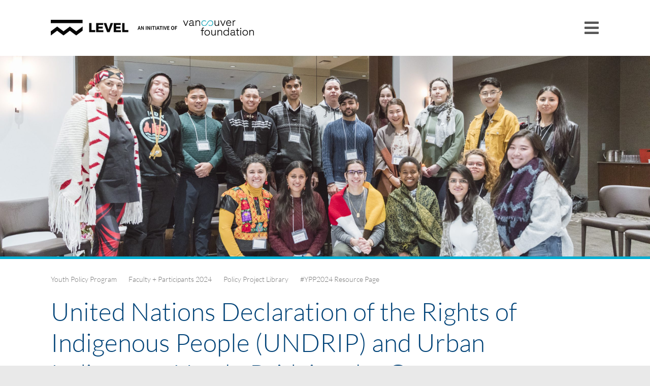

--- FILE ---
content_type: text/html; charset=UTF-8
request_url: https://levelvf.ca/project/united-nations-declaration-of-the-rights-of-indigenous-people-undrip-and-urban-indigenous-youth-bridging-the-gaps/
body_size: 21613
content:

<!DOCTYPE html>
<html class="html" dir="ltr" lang="en-CA" prefix="og: https://ogp.me/ns#" itemscope="itemscope" itemtype="https://schema.org/WebPage">
<head>
	<meta charset="UTF-8">
	<link rel="profile" href="http://gmpg.org/xfn/11">

	<title>United Nations Declaration of the Rights of Indigenous People (UNDRIP) and Urban Indigenous Youth: Bridging the Gaps | LEVEL</title>

		<!-- All in One SEO 4.9.3 - aioseo.com -->
	<meta name="robots" content="max-image-preview:large" />
	<link rel="canonical" href="https://levelvf.ca/project/united-nations-declaration-of-the-rights-of-indigenous-people-undrip-and-urban-indigenous-youth-bridging-the-gaps/" />
	<meta name="generator" content="All in One SEO (AIOSEO) 4.9.3" />
		<meta property="og:locale" content="en_US" />
		<meta property="og:site_name" content="LEVEL | An initiative of Vancouver Foundation" />
		<meta property="og:type" content="article" />
		<meta property="og:title" content="United Nations Declaration of the Rights of Indigenous People (UNDRIP) and Urban Indigenous Youth: Bridging the Gaps | LEVEL" />
		<meta property="og:url" content="https://levelvf.ca/project/united-nations-declaration-of-the-rights-of-indigenous-people-undrip-and-urban-indigenous-youth-bridging-the-gaps/" />
		<meta property="og:image" content="https://levelvf.ca/wp-content/uploads/2018/12/vfl-header-400.png" />
		<meta property="og:image:secure_url" content="https://levelvf.ca/wp-content/uploads/2018/12/vfl-header-400.png" />
		<meta property="article:published_time" content="2020-09-29T22:56:35+00:00" />
		<meta property="article:modified_time" content="2020-09-29T22:56:35+00:00" />
		<meta name="twitter:card" content="summary" />
		<meta name="twitter:title" content="United Nations Declaration of the Rights of Indigenous People (UNDRIP) and Urban Indigenous Youth: Bridging the Gaps | LEVEL" />
		<meta name="twitter:image" content="https://levelvf.ca/wp-content/uploads/2018/12/vfl-header-400.png" />
		<script type="application/ld+json" class="aioseo-schema">
			{"@context":"https:\/\/schema.org","@graph":[{"@type":"BreadcrumbList","@id":"https:\/\/levelvf.ca\/project\/united-nations-declaration-of-the-rights-of-indigenous-people-undrip-and-urban-indigenous-youth-bridging-the-gaps\/#breadcrumblist","itemListElement":[{"@type":"ListItem","@id":"https:\/\/levelvf.ca#listItem","position":1,"name":"Home","item":"https:\/\/levelvf.ca","nextItem":{"@type":"ListItem","@id":"https:\/\/levelvf.ca\/project\/#listItem","name":"Projects"}},{"@type":"ListItem","@id":"https:\/\/levelvf.ca\/project\/#listItem","position":2,"name":"Projects","item":"https:\/\/levelvf.ca\/project\/","nextItem":{"@type":"ListItem","@id":"https:\/\/levelvf.ca\/program-year\/2020\/#listItem","name":"2020"},"previousItem":{"@type":"ListItem","@id":"https:\/\/levelvf.ca#listItem","name":"Home"}},{"@type":"ListItem","@id":"https:\/\/levelvf.ca\/program-year\/2020\/#listItem","position":3,"name":"2020","item":"https:\/\/levelvf.ca\/program-year\/2020\/","nextItem":{"@type":"ListItem","@id":"https:\/\/levelvf.ca\/project\/united-nations-declaration-of-the-rights-of-indigenous-people-undrip-and-urban-indigenous-youth-bridging-the-gaps\/#listItem","name":"United Nations Declaration of the Rights of Indigenous People (UNDRIP) and Urban Indigenous Youth: Bridging the Gaps"},"previousItem":{"@type":"ListItem","@id":"https:\/\/levelvf.ca\/project\/#listItem","name":"Projects"}},{"@type":"ListItem","@id":"https:\/\/levelvf.ca\/project\/united-nations-declaration-of-the-rights-of-indigenous-people-undrip-and-urban-indigenous-youth-bridging-the-gaps\/#listItem","position":4,"name":"United Nations Declaration of the Rights of Indigenous People (UNDRIP) and Urban Indigenous Youth: Bridging the Gaps","previousItem":{"@type":"ListItem","@id":"https:\/\/levelvf.ca\/program-year\/2020\/#listItem","name":"2020"}}]},{"@type":"Organization","@id":"https:\/\/levelvf.ca\/#organization","name":"LEVEL","description":"An initiative of Vancouver Foundation","url":"https:\/\/levelvf.ca\/","logo":{"@type":"ImageObject","url":"https:\/\/levelvf.ca\/wp-content\/uploads\/2018\/12\/vfl-header-400.png","@id":"https:\/\/levelvf.ca\/project\/united-nations-declaration-of-the-rights-of-indigenous-people-undrip-and-urban-indigenous-youth-bridging-the-gaps\/#organizationLogo","width":400,"height":31},"image":{"@id":"https:\/\/levelvf.ca\/project\/united-nations-declaration-of-the-rights-of-indigenous-people-undrip-and-urban-indigenous-youth-bridging-the-gaps\/#organizationLogo"}},{"@type":"WebPage","@id":"https:\/\/levelvf.ca\/project\/united-nations-declaration-of-the-rights-of-indigenous-people-undrip-and-urban-indigenous-youth-bridging-the-gaps\/#webpage","url":"https:\/\/levelvf.ca\/project\/united-nations-declaration-of-the-rights-of-indigenous-people-undrip-and-urban-indigenous-youth-bridging-the-gaps\/","name":"United Nations Declaration of the Rights of Indigenous People (UNDRIP) and Urban Indigenous Youth: Bridging the Gaps | LEVEL","inLanguage":"en-CA","isPartOf":{"@id":"https:\/\/levelvf.ca\/#website"},"breadcrumb":{"@id":"https:\/\/levelvf.ca\/project\/united-nations-declaration-of-the-rights-of-indigenous-people-undrip-and-urban-indigenous-youth-bridging-the-gaps\/#breadcrumblist"},"image":{"@type":"ImageObject","url":"https:\/\/levelvf.ca\/wp-content\/uploads\/2020\/03\/35A8916-scaled.jpg","@id":"https:\/\/levelvf.ca\/project\/united-nations-declaration-of-the-rights-of-indigenous-people-undrip-and-urban-indigenous-youth-bridging-the-gaps\/#mainImage","width":2560,"height":1706,"caption":"#YPP2020 cohort at module 1"},"primaryImageOfPage":{"@id":"https:\/\/levelvf.ca\/project\/united-nations-declaration-of-the-rights-of-indigenous-people-undrip-and-urban-indigenous-youth-bridging-the-gaps\/#mainImage"},"datePublished":"2020-09-29T15:56:35-07:00","dateModified":"2020-09-29T15:56:35-07:00"},{"@type":"WebSite","@id":"https:\/\/levelvf.ca\/#website","url":"https:\/\/levelvf.ca\/","name":"LEVEL","description":"An initiative of Vancouver Foundation","inLanguage":"en-CA","publisher":{"@id":"https:\/\/levelvf.ca\/#organization"}}]}
		</script>
		<!-- All in One SEO -->

<meta property="og:type" content="article" />
<meta property="og:title" content="United Nations Declaration of the Rights of Indigenous People (UNDRIP) and Urban Indigenous Youth: Bridging the Gaps" />
<meta property="og:description" content="This document was created to enhance the importance of culture and to provide recommended supports for urban Indigenous youth. In order to address the socioeconomic issues that Indigenous youth experience daily, we need to implement the United Nations Declarations on…" />
<meta property="og:image" content="https://levelvf.ca/wp-content/uploads/2020/03/35A8916-scaled.jpg" />
<meta property="og:image:width" content="2560" />
<meta property="og:image:height" content="1706" />
<meta property="og:url" content="https://levelvf.ca/project/united-nations-declaration-of-the-rights-of-indigenous-people-undrip-and-urban-indigenous-youth-bridging-the-gaps/" />
<meta property="og:site_name" content="LEVEL" />
<meta property="article:author" content="https://www.facebook.com/LEVELVF/" />
<meta property="article:publisher" content="https://www.facebook.com/LEVELVF/" />
<meta name="twitter:card" content="summary_large_image" />
<meta name="twitter:title" content="United Nations Declaration of the Rights of Indigenous People (UNDRIP) and Urban Indigenous Youth: Bridging the Gaps" />
<meta name="twitter:description" content="This document was created to enhance the importance of culture and to provide recommended supports for urban Indigenous youth. In order to address the socioeconomic issues that Indigenous youth experience daily, we need to implement the United Nations Declarations on…" />
<meta name="twitter:image" content="https://levelvf.ca/wp-content/uploads/2020/03/35A8916-scaled.jpg" />
<meta name="twitter:site" content="@https://twitter.com/level_vf" />
<meta name="twitter:creator" content="@https://twitter.com/level_vf" />
<meta name="viewport" content="width=device-width, initial-scale=1"><link rel='dns-prefetch' href='//fonts.googleapis.com' />
<link rel="alternate" type="application/rss+xml" title="LEVEL &raquo; Feed" href="https://levelvf.ca/feed/" />
<link rel="alternate" type="application/rss+xml" title="LEVEL &raquo; Comments Feed" href="https://levelvf.ca/comments/feed/" />
<link rel="alternate" title="oEmbed (JSON)" type="application/json+oembed" href="https://levelvf.ca/wp-json/oembed/1.0/embed?url=https%3A%2F%2Flevelvf.ca%2Fproject%2Funited-nations-declaration-of-the-rights-of-indigenous-people-undrip-and-urban-indigenous-youth-bridging-the-gaps%2F" />
<link rel="alternate" title="oEmbed (XML)" type="text/xml+oembed" href="https://levelvf.ca/wp-json/oembed/1.0/embed?url=https%3A%2F%2Flevelvf.ca%2Fproject%2Funited-nations-declaration-of-the-rights-of-indigenous-people-undrip-and-urban-indigenous-youth-bridging-the-gaps%2F&#038;format=xml" />
<style id='wp-img-auto-sizes-contain-inline-css' type='text/css'>
img:is([sizes=auto i],[sizes^="auto," i]){contain-intrinsic-size:3000px 1500px}
/*# sourceURL=wp-img-auto-sizes-contain-inline-css */
</style>
<style id='wp-emoji-styles-inline-css' type='text/css'>

	img.wp-smiley, img.emoji {
		display: inline !important;
		border: none !important;
		box-shadow: none !important;
		height: 1em !important;
		width: 1em !important;
		margin: 0 0.07em !important;
		vertical-align: -0.1em !important;
		background: none !important;
		padding: 0 !important;
	}
/*# sourceURL=wp-emoji-styles-inline-css */
</style>
<link rel='stylesheet' id='wp-block-library-css' href='https://levelvf.ca/wp-includes/css/dist/block-library/style.min.css?ver=6.9' type='text/css' media='all' />
<style id='wp-block-library-theme-inline-css' type='text/css'>
.wp-block-audio :where(figcaption){color:#555;font-size:13px;text-align:center}.is-dark-theme .wp-block-audio :where(figcaption){color:#ffffffa6}.wp-block-audio{margin:0 0 1em}.wp-block-code{border:1px solid #ccc;border-radius:4px;font-family:Menlo,Consolas,monaco,monospace;padding:.8em 1em}.wp-block-embed :where(figcaption){color:#555;font-size:13px;text-align:center}.is-dark-theme .wp-block-embed :where(figcaption){color:#ffffffa6}.wp-block-embed{margin:0 0 1em}.blocks-gallery-caption{color:#555;font-size:13px;text-align:center}.is-dark-theme .blocks-gallery-caption{color:#ffffffa6}:root :where(.wp-block-image figcaption){color:#555;font-size:13px;text-align:center}.is-dark-theme :root :where(.wp-block-image figcaption){color:#ffffffa6}.wp-block-image{margin:0 0 1em}.wp-block-pullquote{border-bottom:4px solid;border-top:4px solid;color:currentColor;margin-bottom:1.75em}.wp-block-pullquote :where(cite),.wp-block-pullquote :where(footer),.wp-block-pullquote__citation{color:currentColor;font-size:.8125em;font-style:normal;text-transform:uppercase}.wp-block-quote{border-left:.25em solid;margin:0 0 1.75em;padding-left:1em}.wp-block-quote cite,.wp-block-quote footer{color:currentColor;font-size:.8125em;font-style:normal;position:relative}.wp-block-quote:where(.has-text-align-right){border-left:none;border-right:.25em solid;padding-left:0;padding-right:1em}.wp-block-quote:where(.has-text-align-center){border:none;padding-left:0}.wp-block-quote.is-large,.wp-block-quote.is-style-large,.wp-block-quote:where(.is-style-plain){border:none}.wp-block-search .wp-block-search__label{font-weight:700}.wp-block-search__button{border:1px solid #ccc;padding:.375em .625em}:where(.wp-block-group.has-background){padding:1.25em 2.375em}.wp-block-separator.has-css-opacity{opacity:.4}.wp-block-separator{border:none;border-bottom:2px solid;margin-left:auto;margin-right:auto}.wp-block-separator.has-alpha-channel-opacity{opacity:1}.wp-block-separator:not(.is-style-wide):not(.is-style-dots){width:100px}.wp-block-separator.has-background:not(.is-style-dots){border-bottom:none;height:1px}.wp-block-separator.has-background:not(.is-style-wide):not(.is-style-dots){height:2px}.wp-block-table{margin:0 0 1em}.wp-block-table td,.wp-block-table th{word-break:normal}.wp-block-table :where(figcaption){color:#555;font-size:13px;text-align:center}.is-dark-theme .wp-block-table :where(figcaption){color:#ffffffa6}.wp-block-video :where(figcaption){color:#555;font-size:13px;text-align:center}.is-dark-theme .wp-block-video :where(figcaption){color:#ffffffa6}.wp-block-video{margin:0 0 1em}:root :where(.wp-block-template-part.has-background){margin-bottom:0;margin-top:0;padding:1.25em 2.375em}
/*# sourceURL=/wp-includes/css/dist/block-library/theme.min.css */
</style>
<style id='classic-theme-styles-inline-css' type='text/css'>
/*! This file is auto-generated */
.wp-block-button__link{color:#fff;background-color:#32373c;border-radius:9999px;box-shadow:none;text-decoration:none;padding:calc(.667em + 2px) calc(1.333em + 2px);font-size:1.125em}.wp-block-file__button{background:#32373c;color:#fff;text-decoration:none}
/*# sourceURL=/wp-includes/css/classic-themes.min.css */
</style>
<link rel='stylesheet' id='aioseo/css/src/vue/standalone/blocks/table-of-contents/global.scss-css' href='https://levelvf.ca/wp-content/plugins/all-in-one-seo-pack/dist/Lite/assets/css/table-of-contents/global.e90f6d47.css?ver=4.9.3' type='text/css' media='all' />
<link rel='stylesheet' id='mediaelement-css' href='https://levelvf.ca/wp-includes/js/mediaelement/mediaelementplayer-legacy.min.css?ver=4.2.17' type='text/css' media='all' />
<link rel='stylesheet' id='wp-mediaelement-css' href='https://levelvf.ca/wp-includes/js/mediaelement/wp-mediaelement.min.css?ver=6.9' type='text/css' media='all' />
<link rel='stylesheet' id='view_editor_gutenberg_frontend_assets-css' href='https://levelvf.ca/wp-content/plugins/wp-views/public/css/views-frontend.css?ver=3.6.21' type='text/css' media='all' />
<style id='view_editor_gutenberg_frontend_assets-inline-css' type='text/css'>
.wpv-sort-list-dropdown.wpv-sort-list-dropdown-style-default > span.wpv-sort-list,.wpv-sort-list-dropdown.wpv-sort-list-dropdown-style-default .wpv-sort-list-item {border-color: #cdcdcd;}.wpv-sort-list-dropdown.wpv-sort-list-dropdown-style-default .wpv-sort-list-item a {color: #444;background-color: #fff;}.wpv-sort-list-dropdown.wpv-sort-list-dropdown-style-default a:hover,.wpv-sort-list-dropdown.wpv-sort-list-dropdown-style-default a:focus {color: #000;background-color: #eee;}.wpv-sort-list-dropdown.wpv-sort-list-dropdown-style-default .wpv-sort-list-item.wpv-sort-list-current a {color: #000;background-color: #eee;}
.wpv-sort-list-dropdown.wpv-sort-list-dropdown-style-default > span.wpv-sort-list,.wpv-sort-list-dropdown.wpv-sort-list-dropdown-style-default .wpv-sort-list-item {border-color: #cdcdcd;}.wpv-sort-list-dropdown.wpv-sort-list-dropdown-style-default .wpv-sort-list-item a {color: #444;background-color: #fff;}.wpv-sort-list-dropdown.wpv-sort-list-dropdown-style-default a:hover,.wpv-sort-list-dropdown.wpv-sort-list-dropdown-style-default a:focus {color: #000;background-color: #eee;}.wpv-sort-list-dropdown.wpv-sort-list-dropdown-style-default .wpv-sort-list-item.wpv-sort-list-current a {color: #000;background-color: #eee;}.wpv-sort-list-dropdown.wpv-sort-list-dropdown-style-grey > span.wpv-sort-list,.wpv-sort-list-dropdown.wpv-sort-list-dropdown-style-grey .wpv-sort-list-item {border-color: #cdcdcd;}.wpv-sort-list-dropdown.wpv-sort-list-dropdown-style-grey .wpv-sort-list-item a {color: #444;background-color: #eeeeee;}.wpv-sort-list-dropdown.wpv-sort-list-dropdown-style-grey a:hover,.wpv-sort-list-dropdown.wpv-sort-list-dropdown-style-grey a:focus {color: #000;background-color: #e5e5e5;}.wpv-sort-list-dropdown.wpv-sort-list-dropdown-style-grey .wpv-sort-list-item.wpv-sort-list-current a {color: #000;background-color: #e5e5e5;}
.wpv-sort-list-dropdown.wpv-sort-list-dropdown-style-default > span.wpv-sort-list,.wpv-sort-list-dropdown.wpv-sort-list-dropdown-style-default .wpv-sort-list-item {border-color: #cdcdcd;}.wpv-sort-list-dropdown.wpv-sort-list-dropdown-style-default .wpv-sort-list-item a {color: #444;background-color: #fff;}.wpv-sort-list-dropdown.wpv-sort-list-dropdown-style-default a:hover,.wpv-sort-list-dropdown.wpv-sort-list-dropdown-style-default a:focus {color: #000;background-color: #eee;}.wpv-sort-list-dropdown.wpv-sort-list-dropdown-style-default .wpv-sort-list-item.wpv-sort-list-current a {color: #000;background-color: #eee;}.wpv-sort-list-dropdown.wpv-sort-list-dropdown-style-grey > span.wpv-sort-list,.wpv-sort-list-dropdown.wpv-sort-list-dropdown-style-grey .wpv-sort-list-item {border-color: #cdcdcd;}.wpv-sort-list-dropdown.wpv-sort-list-dropdown-style-grey .wpv-sort-list-item a {color: #444;background-color: #eeeeee;}.wpv-sort-list-dropdown.wpv-sort-list-dropdown-style-grey a:hover,.wpv-sort-list-dropdown.wpv-sort-list-dropdown-style-grey a:focus {color: #000;background-color: #e5e5e5;}.wpv-sort-list-dropdown.wpv-sort-list-dropdown-style-grey .wpv-sort-list-item.wpv-sort-list-current a {color: #000;background-color: #e5e5e5;}.wpv-sort-list-dropdown.wpv-sort-list-dropdown-style-blue > span.wpv-sort-list,.wpv-sort-list-dropdown.wpv-sort-list-dropdown-style-blue .wpv-sort-list-item {border-color: #0099cc;}.wpv-sort-list-dropdown.wpv-sort-list-dropdown-style-blue .wpv-sort-list-item a {color: #444;background-color: #cbddeb;}.wpv-sort-list-dropdown.wpv-sort-list-dropdown-style-blue a:hover,.wpv-sort-list-dropdown.wpv-sort-list-dropdown-style-blue a:focus {color: #000;background-color: #95bedd;}.wpv-sort-list-dropdown.wpv-sort-list-dropdown-style-blue .wpv-sort-list-item.wpv-sort-list-current a {color: #000;background-color: #95bedd;}
/*# sourceURL=view_editor_gutenberg_frontend_assets-inline-css */
</style>
<link rel='stylesheet' id='bb-tcs-editor-style-shared-css' href='https://levelvf.ca/wp-content/themes/oceanwp-child-theme/assets/css/editor-style-shared.css' type='text/css' media='all' />
<style id='global-styles-inline-css' type='text/css'>
:root{--wp--preset--aspect-ratio--square: 1;--wp--preset--aspect-ratio--4-3: 4/3;--wp--preset--aspect-ratio--3-4: 3/4;--wp--preset--aspect-ratio--3-2: 3/2;--wp--preset--aspect-ratio--2-3: 2/3;--wp--preset--aspect-ratio--16-9: 16/9;--wp--preset--aspect-ratio--9-16: 9/16;--wp--preset--color--black: #000000;--wp--preset--color--cyan-bluish-gray: #abb8c3;--wp--preset--color--white: #ffffff;--wp--preset--color--pale-pink: #f78da7;--wp--preset--color--vivid-red: #cf2e2e;--wp--preset--color--luminous-vivid-orange: #ff6900;--wp--preset--color--luminous-vivid-amber: #fcb900;--wp--preset--color--light-green-cyan: #7bdcb5;--wp--preset--color--vivid-green-cyan: #00d084;--wp--preset--color--pale-cyan-blue: #8ed1fc;--wp--preset--color--vivid-cyan-blue: #0693e3;--wp--preset--color--vivid-purple: #9b51e0;--wp--preset--gradient--vivid-cyan-blue-to-vivid-purple: linear-gradient(135deg,rgb(6,147,227) 0%,rgb(155,81,224) 100%);--wp--preset--gradient--light-green-cyan-to-vivid-green-cyan: linear-gradient(135deg,rgb(122,220,180) 0%,rgb(0,208,130) 100%);--wp--preset--gradient--luminous-vivid-amber-to-luminous-vivid-orange: linear-gradient(135deg,rgb(252,185,0) 0%,rgb(255,105,0) 100%);--wp--preset--gradient--luminous-vivid-orange-to-vivid-red: linear-gradient(135deg,rgb(255,105,0) 0%,rgb(207,46,46) 100%);--wp--preset--gradient--very-light-gray-to-cyan-bluish-gray: linear-gradient(135deg,rgb(238,238,238) 0%,rgb(169,184,195) 100%);--wp--preset--gradient--cool-to-warm-spectrum: linear-gradient(135deg,rgb(74,234,220) 0%,rgb(151,120,209) 20%,rgb(207,42,186) 40%,rgb(238,44,130) 60%,rgb(251,105,98) 80%,rgb(254,248,76) 100%);--wp--preset--gradient--blush-light-purple: linear-gradient(135deg,rgb(255,206,236) 0%,rgb(152,150,240) 100%);--wp--preset--gradient--blush-bordeaux: linear-gradient(135deg,rgb(254,205,165) 0%,rgb(254,45,45) 50%,rgb(107,0,62) 100%);--wp--preset--gradient--luminous-dusk: linear-gradient(135deg,rgb(255,203,112) 0%,rgb(199,81,192) 50%,rgb(65,88,208) 100%);--wp--preset--gradient--pale-ocean: linear-gradient(135deg,rgb(255,245,203) 0%,rgb(182,227,212) 50%,rgb(51,167,181) 100%);--wp--preset--gradient--electric-grass: linear-gradient(135deg,rgb(202,248,128) 0%,rgb(113,206,126) 100%);--wp--preset--gradient--midnight: linear-gradient(135deg,rgb(2,3,129) 0%,rgb(40,116,252) 100%);--wp--preset--font-size--small: 13px;--wp--preset--font-size--medium: 20px;--wp--preset--font-size--large: 36px;--wp--preset--font-size--x-large: 42px;--wp--preset--spacing--20: 0.44rem;--wp--preset--spacing--30: 0.67rem;--wp--preset--spacing--40: 1rem;--wp--preset--spacing--50: 1.5rem;--wp--preset--spacing--60: 2.25rem;--wp--preset--spacing--70: 3.38rem;--wp--preset--spacing--80: 5.06rem;--wp--preset--shadow--natural: 6px 6px 9px rgba(0, 0, 0, 0.2);--wp--preset--shadow--deep: 12px 12px 50px rgba(0, 0, 0, 0.4);--wp--preset--shadow--sharp: 6px 6px 0px rgba(0, 0, 0, 0.2);--wp--preset--shadow--outlined: 6px 6px 0px -3px rgb(255, 255, 255), 6px 6px rgb(0, 0, 0);--wp--preset--shadow--crisp: 6px 6px 0px rgb(0, 0, 0);}:where(.is-layout-flex){gap: 0.5em;}:where(.is-layout-grid){gap: 0.5em;}body .is-layout-flex{display: flex;}.is-layout-flex{flex-wrap: wrap;align-items: center;}.is-layout-flex > :is(*, div){margin: 0;}body .is-layout-grid{display: grid;}.is-layout-grid > :is(*, div){margin: 0;}:where(.wp-block-columns.is-layout-flex){gap: 2em;}:where(.wp-block-columns.is-layout-grid){gap: 2em;}:where(.wp-block-post-template.is-layout-flex){gap: 1.25em;}:where(.wp-block-post-template.is-layout-grid){gap: 1.25em;}.has-black-color{color: var(--wp--preset--color--black) !important;}.has-cyan-bluish-gray-color{color: var(--wp--preset--color--cyan-bluish-gray) !important;}.has-white-color{color: var(--wp--preset--color--white) !important;}.has-pale-pink-color{color: var(--wp--preset--color--pale-pink) !important;}.has-vivid-red-color{color: var(--wp--preset--color--vivid-red) !important;}.has-luminous-vivid-orange-color{color: var(--wp--preset--color--luminous-vivid-orange) !important;}.has-luminous-vivid-amber-color{color: var(--wp--preset--color--luminous-vivid-amber) !important;}.has-light-green-cyan-color{color: var(--wp--preset--color--light-green-cyan) !important;}.has-vivid-green-cyan-color{color: var(--wp--preset--color--vivid-green-cyan) !important;}.has-pale-cyan-blue-color{color: var(--wp--preset--color--pale-cyan-blue) !important;}.has-vivid-cyan-blue-color{color: var(--wp--preset--color--vivid-cyan-blue) !important;}.has-vivid-purple-color{color: var(--wp--preset--color--vivid-purple) !important;}.has-black-background-color{background-color: var(--wp--preset--color--black) !important;}.has-cyan-bluish-gray-background-color{background-color: var(--wp--preset--color--cyan-bluish-gray) !important;}.has-white-background-color{background-color: var(--wp--preset--color--white) !important;}.has-pale-pink-background-color{background-color: var(--wp--preset--color--pale-pink) !important;}.has-vivid-red-background-color{background-color: var(--wp--preset--color--vivid-red) !important;}.has-luminous-vivid-orange-background-color{background-color: var(--wp--preset--color--luminous-vivid-orange) !important;}.has-luminous-vivid-amber-background-color{background-color: var(--wp--preset--color--luminous-vivid-amber) !important;}.has-light-green-cyan-background-color{background-color: var(--wp--preset--color--light-green-cyan) !important;}.has-vivid-green-cyan-background-color{background-color: var(--wp--preset--color--vivid-green-cyan) !important;}.has-pale-cyan-blue-background-color{background-color: var(--wp--preset--color--pale-cyan-blue) !important;}.has-vivid-cyan-blue-background-color{background-color: var(--wp--preset--color--vivid-cyan-blue) !important;}.has-vivid-purple-background-color{background-color: var(--wp--preset--color--vivid-purple) !important;}.has-black-border-color{border-color: var(--wp--preset--color--black) !important;}.has-cyan-bluish-gray-border-color{border-color: var(--wp--preset--color--cyan-bluish-gray) !important;}.has-white-border-color{border-color: var(--wp--preset--color--white) !important;}.has-pale-pink-border-color{border-color: var(--wp--preset--color--pale-pink) !important;}.has-vivid-red-border-color{border-color: var(--wp--preset--color--vivid-red) !important;}.has-luminous-vivid-orange-border-color{border-color: var(--wp--preset--color--luminous-vivid-orange) !important;}.has-luminous-vivid-amber-border-color{border-color: var(--wp--preset--color--luminous-vivid-amber) !important;}.has-light-green-cyan-border-color{border-color: var(--wp--preset--color--light-green-cyan) !important;}.has-vivid-green-cyan-border-color{border-color: var(--wp--preset--color--vivid-green-cyan) !important;}.has-pale-cyan-blue-border-color{border-color: var(--wp--preset--color--pale-cyan-blue) !important;}.has-vivid-cyan-blue-border-color{border-color: var(--wp--preset--color--vivid-cyan-blue) !important;}.has-vivid-purple-border-color{border-color: var(--wp--preset--color--vivid-purple) !important;}.has-vivid-cyan-blue-to-vivid-purple-gradient-background{background: var(--wp--preset--gradient--vivid-cyan-blue-to-vivid-purple) !important;}.has-light-green-cyan-to-vivid-green-cyan-gradient-background{background: var(--wp--preset--gradient--light-green-cyan-to-vivid-green-cyan) !important;}.has-luminous-vivid-amber-to-luminous-vivid-orange-gradient-background{background: var(--wp--preset--gradient--luminous-vivid-amber-to-luminous-vivid-orange) !important;}.has-luminous-vivid-orange-to-vivid-red-gradient-background{background: var(--wp--preset--gradient--luminous-vivid-orange-to-vivid-red) !important;}.has-very-light-gray-to-cyan-bluish-gray-gradient-background{background: var(--wp--preset--gradient--very-light-gray-to-cyan-bluish-gray) !important;}.has-cool-to-warm-spectrum-gradient-background{background: var(--wp--preset--gradient--cool-to-warm-spectrum) !important;}.has-blush-light-purple-gradient-background{background: var(--wp--preset--gradient--blush-light-purple) !important;}.has-blush-bordeaux-gradient-background{background: var(--wp--preset--gradient--blush-bordeaux) !important;}.has-luminous-dusk-gradient-background{background: var(--wp--preset--gradient--luminous-dusk) !important;}.has-pale-ocean-gradient-background{background: var(--wp--preset--gradient--pale-ocean) !important;}.has-electric-grass-gradient-background{background: var(--wp--preset--gradient--electric-grass) !important;}.has-midnight-gradient-background{background: var(--wp--preset--gradient--midnight) !important;}.has-small-font-size{font-size: var(--wp--preset--font-size--small) !important;}.has-medium-font-size{font-size: var(--wp--preset--font-size--medium) !important;}.has-large-font-size{font-size: var(--wp--preset--font-size--large) !important;}.has-x-large-font-size{font-size: var(--wp--preset--font-size--x-large) !important;}
:where(.wp-block-post-template.is-layout-flex){gap: 1.25em;}:where(.wp-block-post-template.is-layout-grid){gap: 1.25em;}
:where(.wp-block-term-template.is-layout-flex){gap: 1.25em;}:where(.wp-block-term-template.is-layout-grid){gap: 1.25em;}
:where(.wp-block-columns.is-layout-flex){gap: 2em;}:where(.wp-block-columns.is-layout-grid){gap: 2em;}
:root :where(.wp-block-pullquote){font-size: 1.5em;line-height: 1.6;}
/*# sourceURL=global-styles-inline-css */
</style>
<link rel='stylesheet' id='widgetopts-styles-css' href='https://levelvf.ca/wp-content/plugins/widget-options/assets/css/widget-options.css?ver=4.1.3' type='text/css' media='all' />
<link rel='stylesheet' id='wp-post-modal-css' href='https://levelvf.ca/wp-content/plugins/wp-post-modal/public/css/wp-post-modal-public.css?ver=1.0.0' type='text/css' media='all' />
<link rel='stylesheet' id='oceanwp-style-css' href='https://levelvf.ca/wp-content/themes/oceanwp/assets/css/style.min.css?ver=1.0' type='text/css' media='all' />
<link rel='stylesheet' id='child-style-css' href='https://levelvf.ca/wp-content/themes/oceanwp-child-theme/style.css?ver=6.9' type='text/css' media='all' />
<link rel='stylesheet' id='cc-fontello-css' href='https://levelvf.ca/wp-content/themes/oceanwp-child-theme/fonts/fontello/css/cc-fontello.css?ver=6.9' type='text/css' media='all' />
<link rel='stylesheet' id='modal-css' href='https://levelvf.ca/wp-content/themes/oceanwp-child-theme/assets/css/modal.css?ver=6.9' type='text/css' media='all' />
<link rel='stylesheet' id='subnav-css' href='https://levelvf.ca/wp-content/themes/oceanwp-child-theme/assets/css/subnav.css?ver=6.9' type='text/css' media='all' />
<link rel='stylesheet' id='grid-css' href='https://levelvf.ca/wp-content/themes/oceanwp-child-theme/assets/css/grid.css?ver=6.9' type='text/css' media='all' />
<link rel='stylesheet' id='font-awesome-css' href='https://levelvf.ca/wp-content/themes/oceanwp/assets/fonts/fontawesome/css/all.min.css?ver=5.11.2' type='text/css' media='all' />
<link rel='stylesheet' id='simple-line-icons-css' href='https://levelvf.ca/wp-content/themes/oceanwp/assets/css/third/simple-line-icons.min.css?ver=2.4.0' type='text/css' media='all' />
<link rel='stylesheet' id='magnific-popup-css' href='https://levelvf.ca/wp-content/themes/oceanwp/assets/css/third/magnific-popup.min.css?ver=1.0.0' type='text/css' media='all' />
<link rel='stylesheet' id='slick-css' href='https://levelvf.ca/wp-content/themes/oceanwp/assets/css/third/slick.min.css?ver=1.6.0' type='text/css' media='all' />
<link rel='stylesheet' id='oceanwp-google-font-lato-css' href='//fonts.googleapis.com/css?family=Lato%3A100%2C200%2C300%2C400%2C500%2C600%2C700%2C800%2C900%2C100i%2C200i%2C300i%2C400i%2C500i%2C600i%2C700i%2C800i%2C900i&#038;subset=latin&#038;ver=6.9' type='text/css' media='all' />
<link rel='stylesheet' id='elementor-frontend-css' href='https://levelvf.ca/wp-content/plugins/elementor/assets/css/frontend.min.css?ver=3.34.1' type='text/css' media='all' />
<link rel='stylesheet' id='widget-image-css' href='https://levelvf.ca/wp-content/plugins/elementor/assets/css/widget-image.min.css?ver=3.34.1' type='text/css' media='all' />
<link rel='stylesheet' id='widget-heading-css' href='https://levelvf.ca/wp-content/plugins/elementor/assets/css/widget-heading.min.css?ver=3.34.1' type='text/css' media='all' />
<link rel='stylesheet' id='elementor-icons-css' href='https://levelvf.ca/wp-content/plugins/elementor/assets/lib/eicons/css/elementor-icons.min.css?ver=5.45.0' type='text/css' media='all' />
<link rel='stylesheet' id='elementor-post-3090-css' href='https://levelvf.ca/wp-content/uploads/elementor/css/post-3090.css?ver=1768895720' type='text/css' media='all' />
<link rel='stylesheet' id='lae-animate-css' href='https://levelvf.ca/wp-content/plugins/addons-for-elementor/assets/css/lib/animate.css?ver=9.0' type='text/css' media='all' />
<link rel='stylesheet' id='lae-sliders-styles-css' href='https://levelvf.ca/wp-content/plugins/addons-for-elementor/assets/css/lib/sliders.min.css?ver=9.0' type='text/css' media='all' />
<link rel='stylesheet' id='lae-icomoon-styles-css' href='https://levelvf.ca/wp-content/plugins/addons-for-elementor/assets/css/icomoon.css?ver=9.0' type='text/css' media='all' />
<link rel='stylesheet' id='lae-frontend-styles-css' href='https://levelvf.ca/wp-content/plugins/addons-for-elementor/assets/css/lae-frontend.css?ver=9.0' type='text/css' media='all' />
<link rel='stylesheet' id='lae-grid-styles-css' href='https://levelvf.ca/wp-content/plugins/addons-for-elementor/assets/css/lae-grid.css?ver=9.0' type='text/css' media='all' />
<link rel='stylesheet' id='lae-widgets-styles-css' href='https://levelvf.ca/wp-content/plugins/addons-for-elementor/assets/css/widgets/lae-widgets.min.css?ver=9.0' type='text/css' media='all' />
<link rel='stylesheet' id='font-awesome-5-all-css' href='https://levelvf.ca/wp-content/plugins/elementor/assets/lib/font-awesome/css/all.min.css?ver=3.34.1' type='text/css' media='all' />
<link rel='stylesheet' id='font-awesome-4-shim-css' href='https://levelvf.ca/wp-content/plugins/elementor/assets/lib/font-awesome/css/v4-shims.min.css?ver=3.34.1' type='text/css' media='all' />
<link rel='stylesheet' id='namogo-icons-css' href='https://levelvf.ca/wp-content/plugins/elementor-extras/assets/lib/nicons/css/nicons.css?ver=2.2.52' type='text/css' media='all' />
<link rel='stylesheet' id='elementor-extras-frontend-css' href='https://levelvf.ca/wp-content/plugins/elementor-extras/assets/css/frontend.min.css?ver=2.2.52' type='text/css' media='all' />
<link rel='stylesheet' id='elementor-post-2520-css' href='https://levelvf.ca/wp-content/uploads/elementor/css/post-2520.css?ver=1768897673' type='text/css' media='all' />
<link rel='stylesheet' id='oceanwp-overrides-css-css' href='https://levelvf.ca/wp-content/plugins/wp-views/vendor/toolset/toolset-theme-settings/res/css/themes/oceanwp-overrides.css?ver=1.5.5' type='text/css' media='screen' />
<link rel='stylesheet' id='oe-widgets-style-css' href='https://levelvf.ca/wp-content/plugins/ocean-extra/assets/css/widgets.css?ver=6.9' type='text/css' media='all' />
<link rel='stylesheet' id='ow-perfect-scrollbar-css' href='https://levelvf.ca/wp-content/plugins/ocean-modal-window/assets/vendors/perfect-scrollbar/perfect-scrollbar.css?ver=6.9' type='text/css' media='all' />
<link rel='stylesheet' id='omw-styles-css' href='https://levelvf.ca/wp-content/plugins/ocean-modal-window/assets/css/style.min.css?ver=6.9' type='text/css' media='all' />
<link rel='stylesheet' id='elementor-gf-local-roboto-css' href='http://levelvf.ca/wp-content/uploads/elementor/google-fonts/css/roboto.css?ver=1746447897' type='text/css' media='all' />
<link rel='stylesheet' id='elementor-gf-local-robotoslab-css' href='http://levelvf.ca/wp-content/uploads/elementor/google-fonts/css/robotoslab.css?ver=1746447902' type='text/css' media='all' />
<link rel='stylesheet' id='elementor-gf-local-lato-css' href='http://levelvf.ca/wp-content/uploads/elementor/google-fonts/css/lato.css?ver=1746447904' type='text/css' media='all' />
<script type="text/javascript" src="https://levelvf.ca/wp-content/plugins/wp-views/vendor/toolset/common-es/public/toolset-common-es-frontend.js?ver=175000" id="toolset-common-es-frontend-js"></script>
<script type="text/javascript" src="https://levelvf.ca/wp-includes/js/jquery/jquery.min.js?ver=3.7.1" id="jquery-core-js"></script>
<script type="text/javascript" src="https://levelvf.ca/wp-includes/js/jquery/jquery-migrate.min.js?ver=3.4.1" id="jquery-migrate-js"></script>
<script type="text/javascript" id="wp-post-modal-js-extra">
/* <![CDATA[ */
var fromPHP = {"pluginUrl":"https://levelvf.ca/wp-content/plugins/wp-post-modal/public/","breakpoint":"0","styled":"1","disableScrolling":"","loader":"","ajax_url":"https://levelvf.ca/wp-admin/admin-ajax.php","siteUrl":"https://levelvf.ca","restMethod":"1","iframe":"1","urlState":"","containerID":"#modal-ready","modalLinkClass":"modal-link","isAdmin":"","customizing":""};
//# sourceURL=wp-post-modal-js-extra
/* ]]> */
</script>
<script type="text/javascript" src="https://levelvf.ca/wp-content/plugins/wp-post-modal/public/js/wp-post-modal-public.js?ver=1.0.0" id="wp-post-modal-js"></script>
<script type="text/javascript" src="https://levelvf.ca/wp-content/plugins/elementor/assets/lib/font-awesome/js/v4-shims.min.js?ver=3.34.1" id="font-awesome-4-shim-js"></script>
<link rel="https://api.w.org/" href="https://levelvf.ca/wp-json/" /><link rel="alternate" title="JSON" type="application/json" href="https://levelvf.ca/wp-json/wp/v2/project/3314" /><link rel="EditURI" type="application/rsd+xml" title="RSD" href="https://levelvf.ca/xmlrpc.php?rsd" />
<meta name="generator" content="WordPress 6.9" />
<link rel='shortlink' href='https://levelvf.ca/?p=3314' />
        <script type="text/javascript">
            ( function () {
                window.lae_fs = { can_use_premium_code: false};
            } )();
        </script>
        <meta name="generator" content="Elementor 3.34.1; features: additional_custom_breakpoints; settings: css_print_method-external, google_font-enabled, font_display-auto">
<style type="text/css">.recentcomments a{display:inline !important;padding:0 !important;margin:0 !important;}</style> <script> window.addEventListener("load",function(){ var c={script:false,link:false}; function ls(s) { if(!['script','link'].includes(s)||c[s]){return;}c[s]=true; var d=document,f=d.getElementsByTagName(s)[0],j=d.createElement(s); if(s==='script'){j.async=true;j.src='https://levelvf.ca/wp-content/plugins/wp-views/vendor/toolset/blocks/public/js/frontend.js?v=1.6.17';}else{ j.rel='stylesheet';j.href='https://levelvf.ca/wp-content/plugins/wp-views/vendor/toolset/blocks/public/css/style.css?v=1.6.17';} f.parentNode.insertBefore(j, f); }; function ex(){ls('script');ls('link')} window.addEventListener("scroll", ex, {once: true}); if (('IntersectionObserver' in window) && ('IntersectionObserverEntry' in window) && ('intersectionRatio' in window.IntersectionObserverEntry.prototype)) { var i = 0, fb = document.querySelectorAll("[class^='tb-']"), o = new IntersectionObserver(es => { es.forEach(e => { o.unobserve(e.target); if (e.intersectionRatio > 0) { ex();o.disconnect();}else{ i++;if(fb.length>i){o.observe(fb[i])}} }) }); if (fb.length) { o.observe(fb[i]) } } }) </script>
	<noscript>
		<link rel="stylesheet" href="https://levelvf.ca/wp-content/plugins/wp-views/vendor/toolset/blocks/public/css/style.css">
	</noscript>			<style>
				.e-con.e-parent:nth-of-type(n+4):not(.e-lazyloaded):not(.e-no-lazyload),
				.e-con.e-parent:nth-of-type(n+4):not(.e-lazyloaded):not(.e-no-lazyload) * {
					background-image: none !important;
				}
				@media screen and (max-height: 1024px) {
					.e-con.e-parent:nth-of-type(n+3):not(.e-lazyloaded):not(.e-no-lazyload),
					.e-con.e-parent:nth-of-type(n+3):not(.e-lazyloaded):not(.e-no-lazyload) * {
						background-image: none !important;
					}
				}
				@media screen and (max-height: 640px) {
					.e-con.e-parent:nth-of-type(n+2):not(.e-lazyloaded):not(.e-no-lazyload),
					.e-con.e-parent:nth-of-type(n+2):not(.e-lazyloaded):not(.e-no-lazyload) * {
						background-image: none !important;
					}
				}
			</style>
					<style type="text/css" id="wp-custom-css">
			/*.page-article >.entry{display:grid;grid-template-columns:1fr 1fr 1fr 1fr 1fr 1fr 1fr 1fr 1fr 1fr 1fr 1fr;grid-template-rows:2fr;grid-column-gap:20px;grid-row-gap:20px;justify-items:stretch;align-items:stretch;grid-gap:1px;min-height:100px}.single-page-article #modal-ready{display:grid;grid-template-columns:1fr 1fr 1fr 1fr 1fr 1fr 1fr 1fr 1fr 1fr 1fr 1fr;grid-template-rows:2fr;grid-column-gap:20px;grid-row-gap:20px;justify-items:stretch;align-items:stretch;grid-gap:1px;min-height:100px;grid-column:6 / span 10}*/		</style>
		<!-- OceanWP CSS -->
<style type="text/css">
/* General CSS */a{color:#0b7cac}a:hover{color:#00b3db}.boxed-layout #wrap,.boxed-layout .parallax-footer,.boxed-layout .owp-floating-bar{width:1400px}#main #content-wrap,.separate-layout #main #content-wrap{padding-top:0;padding-bottom:50px}form input[type="text"],form input[type="password"],form input[type="email"],form input[type="url"],form input[type="date"],form input[type="month"],form input[type="time"],form input[type="datetime"],form input[type="datetime-local"],form input[type="week"],form input[type="number"],form input[type="search"],form input[type="tel"],form input[type="color"],form select,form textarea,.select2-container .select2-choice,.woocommerce .woocommerce-checkout .select2-container--default .select2-selection--single{border-color:#e6e6e6}body div.wpforms-container-full .wpforms-form input[type=date],body div.wpforms-container-full .wpforms-form input[type=datetime],body div.wpforms-container-full .wpforms-form input[type=datetime-local],body div.wpforms-container-full .wpforms-form input[type=email],body div.wpforms-container-full .wpforms-form input[type=month],body div.wpforms-container-full .wpforms-form input[type=number],body div.wpforms-container-full .wpforms-form input[type=password],body div.wpforms-container-full .wpforms-form input[type=range],body div.wpforms-container-full .wpforms-form input[type=search],body div.wpforms-container-full .wpforms-form input[type=tel],body div.wpforms-container-full .wpforms-form input[type=text],body div.wpforms-container-full .wpforms-form input[type=time],body div.wpforms-container-full .wpforms-form input[type=url],body div.wpforms-container-full .wpforms-form input[type=week],body div.wpforms-container-full .wpforms-form select,body div.wpforms-container-full .wpforms-form textarea{border-color:#e6e6e6}form input[type="text"]:focus,form input[type="password"]:focus,form input[type="email"]:focus,form input[type="tel"]:focus,form input[type="url"]:focus,form input[type="search"]:focus,form textarea:focus,.select2-drop-active,.select2-dropdown-open.select2-drop-above .select2-choice,.select2-dropdown-open.select2-drop-above .select2-choices,.select2-drop.select2-drop-above.select2-drop-active,.select2-container-active .select2-choice,.select2-container-active .select2-choices{border-color:#bcbcbc}body div.wpforms-container-full .wpforms-form input:focus,body div.wpforms-container-full .wpforms-form textarea:focus,body div.wpforms-container-full .wpforms-form select:focus{border-color:#bcbcbc}form input[type="text"],form input[type="password"],form input[type="email"],form input[type="url"],form input[type="date"],form input[type="month"],form input[type="time"],form input[type="datetime"],form input[type="datetime-local"],form input[type="week"],form input[type="number"],form input[type="search"],form input[type="tel"],form input[type="color"],form select,form textarea,.woocommerce .woocommerce-checkout .select2-container--default .select2-selection--single{background-color:#e6e6e6}body div.wpforms-container-full .wpforms-form input[type=date],body div.wpforms-container-full .wpforms-form input[type=datetime],body div.wpforms-container-full .wpforms-form input[type=datetime-local],body div.wpforms-container-full .wpforms-form input[type=email],body div.wpforms-container-full .wpforms-form input[type=month],body div.wpforms-container-full .wpforms-form input[type=number],body div.wpforms-container-full .wpforms-form input[type=password],body div.wpforms-container-full .wpforms-form input[type=range],body div.wpforms-container-full .wpforms-form input[type=search],body div.wpforms-container-full .wpforms-form input[type=tel],body div.wpforms-container-full .wpforms-form input[type=text],body div.wpforms-container-full .wpforms-form input[type=time],body div.wpforms-container-full .wpforms-form input[type=url],body div.wpforms-container-full .wpforms-form input[type=week],body div.wpforms-container-full .wpforms-form select,body div.wpforms-container-full .wpforms-form textarea{background-color:#e6e6e6}body .theme-button,body input[type="submit"],body button[type="submit"],body button,body .button,body div.wpforms-container-full .wpforms-form input[type=submit],body div.wpforms-container-full .wpforms-form button[type=submit],body div.wpforms-container-full .wpforms-form .wpforms-page-button{background-color:#00437a}body .theme-button:hover,body input[type="submit"]:hover,body button[type="submit"]:hover,body button:hover,body .button:hover,body div.wpforms-container-full .wpforms-form input[type=submit]:hover,body div.wpforms-container-full .wpforms-form input[type=submit]:active,body div.wpforms-container-full .wpforms-form button[type=submit]:hover,body div.wpforms-container-full .wpforms-form button[type=submit]:active,body div.wpforms-container-full .wpforms-form .wpforms-page-button:hover,body div.wpforms-container-full .wpforms-form .wpforms-page-button:active{background-color:#2674bc}/* Header CSS */#site-header-inner{padding:18px 100px 18px 100px}#site-header.has-header-media .overlay-header-media{background-color:rgba(0,0,0,0.5)}#site-logo #site-logo-inner a img,#site-header.center-header #site-navigation-wrap .middle-site-logo a img{max-width:400px}.oceanwp-social-menu ul li a,.oceanwp-social-menu .colored ul li a,.oceanwp-social-menu .minimal ul li a,.oceanwp-social-menu .dark ul li a{font-size:16px}.oceanwp-social-menu ul li a{padding:12px}.oceanwp-social-menu ul li a{margin:0 0 0 10px}.oceanwp-social-menu ul li a{border-radius:50%}.oceanwp-social-menu.simple-social ul li a{background-color:#000000}.oceanwp-social-menu.simple-social ul li a:hover{background-color:#000000}.oceanwp-social-menu.simple-social ul li a{color:#ffffff}.oceanwp-social-menu.simple-social ul li a:hover{color:#00b3dc!important}@media (max-width:10000px){#top-bar-nav,#site-navigation-wrap,.oceanwp-social-menu,.after-header-content{display:none}.center-logo #site-logo{float:none;position:absolute;left:50%;padding:0;-webkit-transform:translateX(-50%);transform:translateX(-50%)}#site-header.center-header #site-logo,.oceanwp-mobile-menu-icon,#oceanwp-cart-sidebar-wrap{display:block}body.vertical-header-style #outer-wrap{margin:0 !important}#site-header.vertical-header{position:relative;width:100%;left:0 !important;right:0 !important}#site-header.vertical-header .has-template >#site-logo{display:block}#site-header.vertical-header #site-header-inner{display:-webkit-box;display:-webkit-flex;display:-ms-flexbox;display:flex;-webkit-align-items:center;align-items:center;padding:0;max-width:90%}#site-header.vertical-header #site-header-inner >*:not(.oceanwp-mobile-menu-icon){display:none}#site-header.vertical-header #site-header-inner >*{padding:0 !important}#site-header.vertical-header #site-header-inner #site-logo{display:block;margin:0;width:50%;text-align:left}body.rtl #site-header.vertical-header #site-header-inner #site-logo{text-align:right}#site-header.vertical-header #site-header-inner .oceanwp-mobile-menu-icon{width:50%;text-align:right}body.rtl #site-header.vertical-header #site-header-inner .oceanwp-mobile-menu-icon{text-align:left}#site-header.vertical-header .vertical-toggle,body.vertical-header-style.vh-closed #site-header.vertical-header .vertical-toggle{display:none}#site-logo.has-responsive-logo .custom-logo-link{display:none}#site-logo.has-responsive-logo .responsive-logo-link{display:block}.is-sticky #site-logo.has-sticky-logo .responsive-logo-link{display:none}.is-sticky #site-logo.has-responsive-logo .sticky-logo-link{display:block}#top-bar.has-no-content #top-bar-social.top-bar-left,#top-bar.has-no-content #top-bar-social.top-bar-right{position:inherit;left:auto;right:auto;float:none;height:auto;line-height:1.5em;margin-top:0;text-align:center}#top-bar.has-no-content #top-bar-social li{float:none;display:inline-block}.owp-cart-overlay,#side-panel-wrap a.side-panel-btn{display:none !important}}/* Blog CSS */.single-post .background-image-page-header .page-header-inner,.single-post .background-image-page-header .site-breadcrumbs{text-align:left}/* Typography CSS */body{font-family:Lato;font-weight:300;color:#000000}h1{font-family:Lato;font-weight:200;font-size:50px}h2{font-family:Lato;font-weight:300;font-size:50px;color:#66d1ea}h3{font-family:Lato;font-weight:300;font-size:24px}h4{font-family:Lato;font-weight:300;font-size:24px;color:#969696}#footer-widgets .footer-box .widget-title{font-weight:700;font-style:normal;font-size:14px;text-transform:none}
</style><!-- Hotjar Tracking Code for https://levelvf.ca/ -->

<script>

(function(h,o,t,j,a,r){
	h.hj=h.hj||function(){(h.hj.q=h.hj.q||[]).push(arguments)};
	h._hjSettings={hjid:1158387,hjsv:6};
	a=o.getElementsByTagName('head')[0];
	r=o.createElement('script');r.async=1;
	r.src=t+h._hjSettings.hjid+j+h._hjSettings.hjsv;
	a.appendChild(r);
})(window,document,'https://static.hotjar.com/c/hotjar-','.js?sv=');

</script>
<!-- Facebook Pixel Code -->
<script>
	!function(f,b,e,v,n,t,s)
	{if(f.fbq)return;n=f.fbq=function(){n.callMethod?
	n.callMethod.apply(n,arguments):n.queue.push(arguments)};
	if(!f._fbq)f._fbq=n;n.push=n;n.loaded=!0;n.version='2.0';
	n.queue=[];t=b.createElement(e);t.async=!0;
	t.src=v;s=b.getElementsByTagName(e)[0];
	s.parentNode.insertBefore(t,s)}(window,document,'script',
	'https://connect.facebook.net/en_US/fbevents.js');
	 fbq('init', '1582855978664721'); 
	fbq('track', 'PageView');
	
	
</script>
<noscript>
 <img height="1" width="1" 
src="https://www.facebook.com/tr?id=1582855978664721&ev=PageView
&noscript=1"/>
</noscript>
<!-- End Facebook Pixel Code -->
</head>
<!-- Global site tag (gtag.js) - Google Analytics -->

<script async src="https://www.googletagmanager.com/gtag/js?id=UA-10781367-9"></script>

<script>
  window.dataLayer = window.dataLayer || [];
  function gtag(){dataLayer.push(arguments);}
  gtag('js', new Date());
  gtag('config', 'UA-10781367-9');
</script>
<body class="wp-singular project-template-default single single-project postid-3314 wp-custom-logo wp-embed-responsive wp-theme-oceanwp wp-child-theme-oceanwp-child-theme project-united-nations-declaration-of-the-rights-of-indigenous-people-undrip-and-urban-indigenous-youth-bridging-the-gaps oceanwp-theme dropdown-mobile boxed-layout wrap-boxshadow has-sidebar content-right-sidebar elementor-default elementor-template-full-width elementor-kit-3090 elementor-page-2520">

	
	<div id="outer-wrap" class="site clr">

		
		<div id="wrap" class="clr">

			
			
<header id="site-header" class="minimal-header has-social left-menu clr" data-height="0" itemscope="itemscope" itemtype="https://schema.org/WPHeader" role="banner">

	
		
			
			<div id="site-header-inner" class="clr ">

				
				

<div id="site-logo" class="clr has-responsive-logo" itemscope itemtype="https://schema.org/Brand">

	
	<div id="site-logo-inner" class="clr">

		<a href="https://levelvf.ca/" class="custom-logo-link" rel="home"><img width="400" height="31" src="https://levelvf.ca/wp-content/uploads/2018/12/vfl-header-400.png" class="custom-logo" alt="LEVEL" decoding="async" srcset="https://levelvf.ca/wp-content/uploads/2018/12/vfl-header-400.png 1x, http://levelvf.ca/wp-content/uploads/2018/12/vfl-header-800.png 2x" /></a><a href="https://levelvf.ca/" class="responsive-logo-link" rel="home"><img loading="lazy" src="http://levelvf.ca/wp-content/uploads/2018/12/vfl-header-800.png" class="responsive-logo" width="800" height="61" alt="" /></a>
	</div><!-- #site-logo-inner -->

	
	
</div><!-- #site-logo -->




<div class="oceanwp-social-menu clr simple-social">

	<div class="social-menu-inner clr">

		
			<ul aria-label="Social links">

				<li class="oceanwp-twitter"><a href="https://twitter.com/level_vf" aria-label="Twitter (opens in a new tab)" target="_blank" rel="noopener noreferrer"><span class="fab fa-twitter" aria-hidden="true"></span></a></li><li class="oceanwp-facebook"><a href="https://www.facebook.com/LEVELVF/" aria-label="Facebook (opens in a new tab)" target="_blank" rel="noopener noreferrer"><span class="fab fa-facebook" aria-hidden="true"></span></a></li><li class="oceanwp-instagram"><a href="https://www.instagram.com/level_vf/" aria-label="Instagram (opens in a new tab)" target="_blank" rel="noopener noreferrer"><span class="fab fa-instagram" aria-hidden="true"></span></a></li>
			</ul>

		
	</div>

</div>			<div id="site-navigation-wrap" class="no-top-border clr">
		
			
			
			<nav id="site-navigation" class="navigation main-navigation clr" itemscope="itemscope" itemtype="https://schema.org/SiteNavigationElement" role="navigation">

				<ul id="menu-main-menu" class="main-menu dropdown-menu sf-menu"><li id="menu-item-1310" class="menu-youth-policy menu-item menu-item-type-custom menu-item-object-custom menu-item-has-children dropdown menu-item-1310"><a class="menu-link"><span class="text-wrap">Youth Policy Program</span></a>
<ul class="sub-menu">
	<li id="menu-item-1327" class="menu-item menu-item-type-post_type menu-item-object-page menu-item-1327"><a href="https://levelvf.ca/youth-policy-program/program-outline/" class="menu-link"><span class="text-wrap">Youth Policy Program</span></a></li>	<li id="menu-item-2456" class="menu-item menu-item-type-post_type menu-item-object-page menu-item-2456"><a href="https://levelvf.ca/youth-policy-program/faq/" class="menu-link"><span class="text-wrap">FAQ</span></a></li>	<li id="menu-item-2653" class="menu-item menu-item-type-custom menu-item-object-custom menu-item-2653"><a href="https://levelvf.ca/youth-policy-program/faculty-and-participants-2024/" class="menu-link"><span class="text-wrap">Faculty + Participants</span></a></li>	<li id="menu-item-4887" class="menu-item menu-item-type-custom menu-item-object-custom menu-item-4887"><a href="https://levelvf.ca/youth-policy-program/project-library-2024/" class="menu-link"><span class="text-wrap">Policy Project Library</span></a></li></ul>
</li><li id="menu-item-1269" class="menu-youth-organizing menu-item menu-item-type-custom menu-item-object-custom menu-item-has-children dropdown menu-item-1269"><a class="menu-link"><span class="text-wrap">Youth Organizing</span></a>
<ul class="sub-menu">
	<li id="menu-item-3412" class="menu-item menu-item-type-post_type menu-item-object-page menu-item-3412"><a href="https://levelvf.ca/youth-organizing/2020-indigenous-black-youth-support-fund/" class="menu-link"><span class="text-wrap">2020 Indigenous &#038; Black Youth Support Fund</span></a></li>	<li id="menu-item-1280" class="menu-item menu-item-type-post_type menu-item-object-page menu-item-1280"><a href="https://levelvf.ca/youth-organizing/past-campaigns/" class="menu-link"><span class="text-wrap">Past Campaigns</span></a></li></ul>
</li><li id="menu-item-1312" class="menu-news menu-item menu-item-type-custom menu-item-object-custom menu-item-has-children dropdown menu-item-1312"><a class="menu-link"><span class="text-wrap">News &#038; Happenings</span></a>
<ul class="sub-menu">
	<li id="menu-item-1326" class="menu-item menu-item-type-post_type menu-item-object-page menu-item-1326"><a href="https://levelvf.ca/news-happenings/news/" class="menu-link"><span class="text-wrap">News</span></a></li>	<li id="menu-item-1629" class="menu-item menu-item-type-post_type menu-item-object-page menu-item-1629"><a href="https://levelvf.ca/news-happenings/student-stories/" class="menu-link"><span class="text-wrap">Student Stories</span></a></li>	<li id="menu-item-1630" class="menu-item menu-item-type-post_type menu-item-object-page menu-item-1630"><a href="https://levelvf.ca/news-happenings/youth-policy-program/" class="menu-link"><span class="text-wrap">Youth Policy Program</span></a></li>	<li id="menu-item-1631" class="menu-item menu-item-type-post_type menu-item-object-page menu-item-1631"><a href="https://levelvf.ca/news-happenings/youth-organizing/" class="menu-link"><span class="text-wrap">Youth Organizing</span></a></li>	<li id="menu-item-1632" class="menu-item menu-item-type-post_type menu-item-object-page menu-item-1632"><a href="https://levelvf.ca/news-happenings/youth-granting/" class="menu-link"><span class="text-wrap">Youth Granting</span></a></li></ul>
</li><li id="menu-item-1313" class="menu-about menu-item menu-item-type-custom menu-item-object-custom menu-item-has-children dropdown menu-item-1313"><a class="menu-link"><span class="text-wrap">About</span></a>
<ul class="sub-menu">
	<li id="menu-item-2325" class="menu-item menu-item-type-post_type menu-item-object-page menu-item-2325"><a href="https://levelvf.ca/about/about-level/" class="menu-link"><span class="text-wrap">About LEVEL</span></a></li>	<li id="menu-item-1329" class="menu-item menu-item-type-post_type menu-item-object-page menu-item-1329"><a href="https://levelvf.ca/about/the-why/" class="menu-link"><span class="text-wrap">The Why</span></a></li>	<li id="menu-item-3271" class="menu-item menu-item-type-post_type menu-item-object-page menu-item-3271"><a href="https://levelvf.ca/about/resources/" class="menu-link"><span class="text-wrap">Resources</span></a></li>	<li id="menu-item-3057" class="menu-item menu-item-type-post_type menu-item-object-page menu-item-3057"><a href="https://levelvf.ca/about/events-key-dates/" class="menu-link"><span class="text-wrap">Events + Key Dates</span></a></li></ul>
</li><li id="menu-item-1314" class="menu-contact menu-item menu-item-type-custom menu-item-object-custom menu-item-has-children dropdown menu-item-1314"><a class="menu-link"><span class="text-wrap">Contact</span></a>
<ul class="sub-menu">
	<li id="menu-item-1330" class="menu-item menu-item-type-post_type menu-item-object-page menu-item-1330"><a href="https://levelvf.ca/contact-us/" class="menu-link"><span class="text-wrap">Contact Us</span></a></li></ul>
</li></ul>
			</nav><!-- #site-navigation -->

			
			
					</div><!-- #site-navigation-wrap -->
		
		
	
				
	<div class="oceanwp-mobile-menu-icon clr mobile-right">

		
		
		
		<a href="#" class="mobile-menu" aria-label="Mobile Menu">
							<i class="fa fa-bars" aria-hidden="true"></i>
					</a>

		
		
		
	</div><!-- #oceanwp-mobile-menu-navbar -->


			</div><!-- #site-header-inner -->

			
<div id="mobile-dropdown" class="clr">

	<nav class="clr has-social" itemscope="itemscope" itemtype="https://schema.org/SiteNavigationElement">

		
	<div id="mobile-nav" class="navigation clr">

		<ul id="menu-main-menu-1" class="menu"><li class="menu-youth-policy menu-item menu-item-type-custom menu-item-object-custom menu-item-has-children menu-item-1310"><a>Youth Policy Program</a>
<ul class="sub-menu">
	<li class="menu-item menu-item-type-post_type menu-item-object-page menu-item-1327"><a href="https://levelvf.ca/youth-policy-program/program-outline/">Youth Policy Program</a></li>
	<li class="menu-item menu-item-type-post_type menu-item-object-page menu-item-2456"><a href="https://levelvf.ca/youth-policy-program/faq/">FAQ</a></li>
	<li class="menu-item menu-item-type-custom menu-item-object-custom menu-item-2653"><a href="https://levelvf.ca/youth-policy-program/faculty-and-participants-2024/">Faculty + Participants</a></li>
	<li class="menu-item menu-item-type-custom menu-item-object-custom menu-item-4887"><a href="https://levelvf.ca/youth-policy-program/project-library-2024/">Policy Project Library</a></li>
</ul>
</li>
<li class="menu-youth-organizing menu-item menu-item-type-custom menu-item-object-custom menu-item-has-children menu-item-1269"><a>Youth Organizing</a>
<ul class="sub-menu">
	<li class="menu-item menu-item-type-post_type menu-item-object-page menu-item-3412"><a href="https://levelvf.ca/youth-organizing/2020-indigenous-black-youth-support-fund/">2020 Indigenous &#038; Black Youth Support Fund</a></li>
	<li class="menu-item menu-item-type-post_type menu-item-object-page menu-item-1280"><a href="https://levelvf.ca/youth-organizing/past-campaigns/">Past Campaigns</a></li>
</ul>
</li>
<li class="menu-news menu-item menu-item-type-custom menu-item-object-custom menu-item-has-children menu-item-1312"><a>News &#038; Happenings</a>
<ul class="sub-menu">
	<li class="menu-item menu-item-type-post_type menu-item-object-page menu-item-1326"><a href="https://levelvf.ca/news-happenings/news/">News</a></li>
	<li class="menu-item menu-item-type-post_type menu-item-object-page menu-item-1629"><a href="https://levelvf.ca/news-happenings/student-stories/">Student Stories</a></li>
	<li class="menu-item menu-item-type-post_type menu-item-object-page menu-item-1630"><a href="https://levelvf.ca/news-happenings/youth-policy-program/">Youth Policy Program</a></li>
	<li class="menu-item menu-item-type-post_type menu-item-object-page menu-item-1631"><a href="https://levelvf.ca/news-happenings/youth-organizing/">Youth Organizing</a></li>
	<li class="menu-item menu-item-type-post_type menu-item-object-page menu-item-1632"><a href="https://levelvf.ca/news-happenings/youth-granting/">Youth Granting</a></li>
</ul>
</li>
<li class="menu-about menu-item menu-item-type-custom menu-item-object-custom menu-item-has-children menu-item-1313"><a>About</a>
<ul class="sub-menu">
	<li class="menu-item menu-item-type-post_type menu-item-object-page menu-item-2325"><a href="https://levelvf.ca/about/about-level/">About LEVEL</a></li>
	<li class="menu-item menu-item-type-post_type menu-item-object-page menu-item-1329"><a href="https://levelvf.ca/about/the-why/">The Why</a></li>
	<li class="menu-item menu-item-type-post_type menu-item-object-page menu-item-3271"><a href="https://levelvf.ca/about/resources/">Resources</a></li>
	<li class="menu-item menu-item-type-post_type menu-item-object-page menu-item-3057"><a href="https://levelvf.ca/about/events-key-dates/">Events + Key Dates</a></li>
</ul>
</li>
<li class="menu-contact menu-item menu-item-type-custom menu-item-object-custom menu-item-has-children menu-item-1314"><a>Contact</a>
<ul class="sub-menu">
	<li class="menu-item menu-item-type-post_type menu-item-object-page menu-item-1330"><a href="https://levelvf.ca/contact-us/">Contact Us</a></li>
</ul>
</li>
</ul>
	</div>




<div class="oceanwp-social-menu clr simple-social">

	<div class="social-menu-inner clr">

		
			<ul aria-label="Social links">

				<li class="oceanwp-twitter"><a href="https://twitter.com/level_vf" aria-label="Twitter (opens in a new tab)" target="_blank" rel="noopener noreferrer"><span class="fab fa-twitter" aria-hidden="true"></span></a></li><li class="oceanwp-facebook"><a href="https://www.facebook.com/LEVELVF/" aria-label="Facebook (opens in a new tab)" target="_blank" rel="noopener noreferrer"><span class="fab fa-facebook" aria-hidden="true"></span></a></li><li class="oceanwp-instagram"><a href="https://www.instagram.com/level_vf/" aria-label="Instagram (opens in a new tab)" target="_blank" rel="noopener noreferrer"><span class="fab fa-instagram" aria-hidden="true"></span></a></li>
			</ul>

		
	</div>

</div>
<div id="mobile-menu-search" class="clr">
	<form method="get" action="https://levelvf.ca/" class="mobile-searchform" role="search" aria-label="Search for:">
		<label for="ocean-mobile-search1">
			<input type="search" name="s" autocomplete="off" placeholder="Search" />
			<button type="submit" class="searchform-submit" aria-label="Submit Search">
				<i class="icon icon-magnifier" aria-hidden="true"></i>
			</button>
					</label>
			</form>
</div><!-- .mobile-menu-search -->
	</nav>

</div>
			
		
				
	
</header><!-- #site-header -->


						
			<main id="main" class="site-main clr" >

				
<!-- page-header -->

<style>.page-header { background-image:url(https://levelvf.ca/wp-content/uploads/2020/03/35A8916-scaled.jpg);height:400px; }</style>
<header class="page-header">

	


	
	
</header><!-- .page-header -->
<div class="container clr page-header-inner">
	<!-- section-subnav -->
	<div id="section_subnav"><div class="menu-footer-youth-policy-program-menu-container"><ul id="menu-footer-youth-policy-program-menu" class="menu"><li id="menu-item-1294" class="menu-item menu-item-type-post_type menu-item-object-page menu-item-1294"><a href="https://levelvf.ca/youth-policy-program/program-outline/">Youth Policy Program</a></li>
<li id="menu-item-4392" class="menu-item menu-item-type-post_type menu-item-object-page menu-item-4392"><a href="https://levelvf.ca/youth-policy-program/faculty-and-participants-2024/">Faculty + Participants 2024</a></li>
<li id="menu-item-4888" class="menu-item menu-item-type-custom menu-item-object-custom menu-item-4888"><a href="https://levelvf.ca/youth-policy-program/project-library-2024/">Policy Project Library</a></li>
<li id="menu-item-3770" class="menu-item menu-item-type-post_type menu-item-object-page menu-item-3770"><a href="https://levelvf.ca/ypp2024-resource-page/">#YPP2024 Resource Page</a></li>
</ul></div></div>	<!-- end section-subnav -->
		
			<h1 class="page-header-title clr" itemprop="headline">United Nations Declaration of the Rights of Indigenous People (UNDRIP) and Urban Indigenous Youth: Bridging the Gaps</h1>

			
		
		
	</div><!-- .page-header-inner -->
		<div data-elementor-type="single" data-elementor-id="2520" class="elementor elementor-2520 elementor-location-single post-3314 project type-project status-publish has-post-thumbnail hentry program-year-31 entry has-media" data-elementor-post-type="elementor_library">
					<section class="elementor-section elementor-top-section elementor-element elementor-element-341d040 elementor-section-boxed elementor-section-height-default elementor-section-height-default" data-id="341d040" data-element_type="section">
						<div class="elementor-container elementor-column-gap-default">
					<div class="elementor-column elementor-col-100 elementor-top-column elementor-element elementor-element-ca33c62" data-id="ca33c62" data-element_type="column">
			<div class="elementor-widget-wrap elementor-element-populated">
						<section class="elementor-section elementor-inner-section elementor-element elementor-element-d5fa48e elementor-section-boxed elementor-section-height-default elementor-section-height-default" data-id="d5fa48e" data-element_type="section">
						<div class="elementor-container elementor-column-gap-default">
					<div class="elementor-column elementor-col-50 elementor-inner-column elementor-element elementor-element-8da5cdc" data-id="8da5cdc" data-element_type="column" data-settings="{&quot;background_background&quot;:&quot;classic&quot;}">
			<div class="elementor-widget-wrap elementor-element-populated">
						<div class="elementor-element elementor-element-e6a7b67 elementor-widget__width-initial elementor-widget elementor-widget-image" data-id="e6a7b67" data-element_type="widget" data-widget_type="image.default">
				<div class="elementor-widget-container">
															<img loading="lazy" width="699" height="874" src="https://levelvf.ca/wp-content/uploads/2020/09/Dyllon-cover.jpg" class="attachment-large size-large wp-image-3315" alt="" srcset="https://levelvf.ca/wp-content/uploads/2020/09/Dyllon-cover.jpg 699w, https://levelvf.ca/wp-content/uploads/2020/09/Dyllon-cover-240x300.jpg 240w" sizes="(max-width: 699px) 100vw, 699px" />															</div>
				</div>
				<div class="elementor-element elementor-element-91ff871 elementor-hidden-phone elementor-widget elementor-widget-toolset-view" data-id="91ff871" data-element_type="widget" data-widget_type="toolset-view.default">
				<div class="elementor-widget-container">
					


<div id="wpv-view-layout-2531-TCPID3314" class="js-wpv-view-layout js-wpv-layout-responsive js-wpv-view-layout-2531-TCPID3314" data-viewnumber="2531-TCPID3314" data-pagination="{&quot;id&quot;:2531,&quot;query&quot;:&quot;normal&quot;,&quot;type&quot;:&quot;disabled&quot;,&quot;effect&quot;:&quot;fade&quot;,&quot;duration&quot;:500,&quot;speed&quot;:5,&quot;pause_on_hover&quot;:&quot;disabled&quot;,&quot;stop_rollover&quot;:&quot;false&quot;,&quot;cache_pages&quot;:&quot;enabled&quot;,&quot;preload_images&quot;:&quot;enabled&quot;,&quot;preload_pages&quot;:&quot;enabled&quot;,&quot;preload_reach&quot;:1,&quot;spinner&quot;:&quot;builtin&quot;,&quot;spinner_image&quot;:&quot;https://levelvf.ca/wp-content/plugins/wp-views/embedded/res/img/ajax-loader.gif&quot;,&quot;callback_next&quot;:&quot;&quot;,&quot;manage_history&quot;:&quot;disabled&quot;,&quot;has_controls_in_form&quot;:&quot;disabled&quot;,&quot;infinite_tolerance&quot;:&quot;0&quot;,&quot;max_pages&quot;:0,&quot;page&quot;:1,&quot;base_permalink&quot;:&quot;/project/united-nations-declaration-of-the-rights-of-indigenous-people-undrip-and-urban-indigenous-youth-bridging-the-gaps/?wpv_view_count=2531-TCPID3314&amp;wpv_paged=WPV_PAGE_NUM&quot;,&quot;loop&quot;:{&quot;type&quot;:&quot;&quot;,&quot;name&quot;:&quot;&quot;,&quot;data&quot;:[],&quot;id&quot;:0}}" data-permalink="/project/united-nations-declaration-of-the-rights-of-indigenous-people-undrip-and-urban-indigenous-youth-bridging-the-gaps/?wpv_view_count=2531-TCPID3314">

	
	<h3 class="view-title">About the Author:</h3>
	
	
		<div id="modal-ready"><img decoding="async" width="150" height="150" src="https://levelvf.ca/wp-content/uploads/2020/02/35A9020-Edit-Edit-150x150.jpg" class="attachment-thumbnail size-thumbnail wp-post-image" alt="" srcset="https://levelvf.ca/wp-content/uploads/2020/02/35A9020-Edit-Edit-150x150.jpg 150w, https://levelvf.ca/wp-content/uploads/2020/02/35A9020-Edit-Edit-340x340.jpg 340w" sizes="(max-width: 150px) 100vw, 150px" />
<div id="modal-ready">
<h3>Dyllon Longpeter</h3>
<p>Dyllon Longpeter is an Anishnaabe-English, male, belonging to an affiliated community in Northern Ontario, Long Lake #58 First Nation. He has been living on the unceded Coast Salish Territory for 7 years and 4 months. He raises up his hands for allowing him to learn, work, and play on this beautiful shared territory. Dyllon Longpeter has a passion and determination to end racial and systemic discrimination. Youth coming out of the Foster Care System, who have been incarcerated, who are homeless, or any youth of color experiences discrimination. And, often times youth feel lost and no one cares. I want to help and advocate for youth to reach full access in support and services without having fear of being rejected. I want youth to know they are not alone and that someone does care. I want to be a positive role model and a leader for our youth; they need to reach their full potential, and I am 100% committed to creating a better tomorrow. I am a Youth Worker at Direction Youth Services, Detox Program, and Aboriginal Youth Safehouse, and working sometimes at Watari Youth Services, Housing Collective. Dyllon Longpeter enjoys being outdoors – going on hikes, going camping, swimming in lakes and just getting out of the city for a while. He likes hanging out with friends, by having a good dinner and spending quality time. Add him on Facebook @ThomasTrodd, and Instagram @Dyllonlongpeter</p>
</div>
</div>
	
	
	
</div>				</div>
				</div>
					</div>
		</div>
				<div class="elementor-column elementor-col-50 elementor-inner-column elementor-element elementor-element-485f600" data-id="485f600" data-element_type="column">
			<div class="elementor-widget-wrap elementor-element-populated">
						<div class="elementor-element elementor-element-e96f383 elementor-widget elementor-widget-button" data-id="e96f383" data-element_type="widget" data-widget_type="button.default">
				<div class="elementor-widget-container">
									<div class="elementor-button-wrapper">
					<a class="elementor-button elementor-button-link elementor-size-md" href="http://levelvf.ca/wp-content/uploads/2020/09/Dyllon_SINGLE-PAGES.pdf">
						<span class="elementor-button-content-wrapper">
									<span class="elementor-button-text">Download PDF</span>
					</span>
					</a>
				</div>
								</div>
				</div>
				<div class="elementor-element elementor-element-81e9156 elementor-widget elementor-widget-theme-post-content" data-id="81e9156" data-element_type="widget" data-widget_type="theme-post-content.default">
				<div class="elementor-widget-container">
					<div id="modal-ready">
<p>This document was created to enhance the importance of culture and to provide recommended supports for urban Indigenous youth.</p>
<p>In order to address the socioeconomic issues that Indigenous youth experience daily, we need to implement the United Nations Declarations on the Rights of Indigenous People (UNDRIP), and emphasize on the four quadrants of the Medicine Wheel: mental, physical, emotional, and spiritual.</p>
<p>UNDRIP is made up of 46 articles covering support for Indigenous People. In September 2007, it was adopted by the United Nations General Assembly. In November 2019, the government of British Columbia introduced legislation to implement UNDRIP as a framework for Reconciliation. The Declaration Act is “supposed” to provide for the protection of culture, identity, language, employment, health, education, as well as many other provisions that are meant to constitute the minimum standards for the survival, dignity, and well-being of the Indigenous people of the world (UN General Assembly, United Nations Declaration on the Rights of Indigenous Peoples pp. 1–15).</p>
<p>However, the United Nations’ Declaration is still not effectively meeting the needs of cities/ communities and off-reserve urban Indigenous youth in BC. Urban Indigenous youth are provided the bare minimum of a connection to culture and their well-being. It is evident that there are negative outcomes that are left over from colonization and assimilation, where high rates of homelessness, addiction, and incarceration still exist.</p>
<p>While BC’s Declaration Act provides a framework to implement UNDRIP, it explicitly includes Indigenous governance structures outside of the Indian-Act imposed Chief and Council system, such as hereditary systems. However, urban Indigenous youth, who may be separated from their homelands and culture, may not share the benefits of implementing UNDRIP and upholding Indigenous rights, which are often land-based.</p>
<p>What we need to do is partner with organizations that create programs and services to decolonize spaces that provide better supports for urban Indigenous youth, and gives them access to culture, when needed. By creating this policy and having it in place, we can begin to provide connection and achieve positive outcomes that are inspired by traditional values and teachings.</p>
</div>
				</div>
				</div>
				<div class="elementor-element elementor-element-aa5f078 elementor-hidden-desktop elementor-hidden-tablet elementor-widget elementor-widget-toolset-view" data-id="aa5f078" data-element_type="widget" data-widget_type="toolset-view.default">
				<div class="elementor-widget-container">
					


<div id="wpv-view-layout-2531-TCPID3314" class="js-wpv-view-layout js-wpv-layout-responsive js-wpv-view-layout-2531-TCPID3314" data-viewnumber="2531-TCPID3314" data-pagination="{&quot;id&quot;:2531,&quot;query&quot;:&quot;normal&quot;,&quot;type&quot;:&quot;disabled&quot;,&quot;effect&quot;:&quot;fade&quot;,&quot;duration&quot;:500,&quot;speed&quot;:5,&quot;pause_on_hover&quot;:&quot;disabled&quot;,&quot;stop_rollover&quot;:&quot;false&quot;,&quot;cache_pages&quot;:&quot;enabled&quot;,&quot;preload_images&quot;:&quot;enabled&quot;,&quot;preload_pages&quot;:&quot;enabled&quot;,&quot;preload_reach&quot;:1,&quot;spinner&quot;:&quot;builtin&quot;,&quot;spinner_image&quot;:&quot;https://levelvf.ca/wp-content/plugins/wp-views/embedded/res/img/ajax-loader.gif&quot;,&quot;callback_next&quot;:&quot;&quot;,&quot;manage_history&quot;:&quot;disabled&quot;,&quot;has_controls_in_form&quot;:&quot;disabled&quot;,&quot;infinite_tolerance&quot;:&quot;0&quot;,&quot;max_pages&quot;:0,&quot;page&quot;:1,&quot;base_permalink&quot;:&quot;/project/united-nations-declaration-of-the-rights-of-indigenous-people-undrip-and-urban-indigenous-youth-bridging-the-gaps/?wpv_view_count=2531-TCPID3314&amp;wpv_paged=WPV_PAGE_NUM&quot;,&quot;loop&quot;:{&quot;type&quot;:&quot;&quot;,&quot;name&quot;:&quot;&quot;,&quot;data&quot;:[],&quot;id&quot;:0}}" data-permalink="/project/united-nations-declaration-of-the-rights-of-indigenous-people-undrip-and-urban-indigenous-youth-bridging-the-gaps/?wpv_view_count=2531-TCPID3314">

	
	<h3 class="view-title">About the Author:</h3>
	
	
		<div id="modal-ready"><img decoding="async" width="150" height="150" src="https://levelvf.ca/wp-content/uploads/2020/02/35A9020-Edit-Edit-150x150.jpg" class="attachment-thumbnail size-thumbnail wp-post-image" alt="" srcset="https://levelvf.ca/wp-content/uploads/2020/02/35A9020-Edit-Edit-150x150.jpg 150w, https://levelvf.ca/wp-content/uploads/2020/02/35A9020-Edit-Edit-340x340.jpg 340w" sizes="(max-width: 150px) 100vw, 150px" />
<div id="modal-ready">
<h3>Dyllon Longpeter</h3>
<p>Dyllon Longpeter is an Anishnaabe-English, male, belonging to an affiliated community in Northern Ontario, Long Lake #58 First Nation. He has been living on the unceded Coast Salish Territory for 7 years and 4 months. He raises up his hands for allowing him to learn, work, and play on this beautiful shared territory. Dyllon Longpeter has a passion and determination to end racial and systemic discrimination. Youth coming out of the Foster Care System, who have been incarcerated, who are homeless, or any youth of color experiences discrimination. And, often times youth feel lost and no one cares. I want to help and advocate for youth to reach full access in support and services without having fear of being rejected. I want youth to know they are not alone and that someone does care. I want to be a positive role model and a leader for our youth; they need to reach their full potential, and I am 100% committed to creating a better tomorrow. I am a Youth Worker at Direction Youth Services, Detox Program, and Aboriginal Youth Safehouse, and working sometimes at Watari Youth Services, Housing Collective. Dyllon Longpeter enjoys being outdoors – going on hikes, going camping, swimming in lakes and just getting out of the city for a while. He likes hanging out with friends, by having a good dinner and spending quality time. Add him on Facebook @ThomasTrodd, and Instagram @Dyllonlongpeter</p>
</div>
</div>
	
	
	
</div>				</div>
				</div>
					</div>
		</div>
					</div>
		</section>
					</div>
		</div>
					</div>
		</section>
				</div>
		
        </main><!-- #main -->

        
        
        
            
<footer id="footer" class="site-footer" itemscope="itemscope" itemtype="https://schema.org/WPFooter" role="contentinfo">

    
    <div id="footer-inner" class="clr">

        

<div id="footer-widgets" class="oceanwp-row clr">

	
	<div class="footer-widgets-inner container">

        			<div class="footer-box span_1_of_4 col col-1">
				<div id="nav_menu-3" class="widget-odd widget-last widget-first widget-1 widget footer-widget widget_nav_menu clr"><h4 class="widget-title">Contact Us</h4><div class="menu-footer-contact-us-container"><ul id="menu-footer-contact-us" class="menu"><li id="menu-item-1278" class="menu-item menu-item-type-custom menu-item-object-custom menu-item-1278"><a href="tel:16046882204">1-604-688-2204</a></li>
<li id="menu-item-1279" class="menu-item menu-item-type-custom menu-item-object-custom menu-item-1279"><a href="mailto:level@vancouverfoundation.ca">info@levelvf.ca</a></li>
</ul></div></div>			</div><!-- .footer-one-box -->

							<div class="footer-box span_1_of_4 col col-2">
					<div id="nav_menu-4" class="widget-odd widget-last widget-first widget-1 widget footer-widget widget_nav_menu clr"><h4 class="widget-title">About</h4><div class="menu-footer-about-menu-container"><ul id="menu-footer-about-menu" class="menu"><li id="menu-item-3071" class="menu-item menu-item-type-post_type menu-item-object-page menu-item-3071"><a href="https://levelvf.ca/about/about-level/">About LEVEL</a></li>
<li id="menu-item-1296" class="menu-item menu-item-type-post_type menu-item-object-page menu-item-1296"><a href="https://levelvf.ca/about/the-why/">The Why</a></li>
<li id="menu-item-3272" class="menu-item menu-item-type-post_type menu-item-object-page menu-item-3272"><a href="https://levelvf.ca/about/resources/">Resources</a></li>
<li id="menu-item-3070" class="menu-item menu-item-type-post_type menu-item-object-page menu-item-3070"><a href="https://levelvf.ca/about/events-key-dates/">Events + Key Dates</a></li>
</ul></div></div>				</div><!-- .footer-one-box -->
						
							<div class="footer-box span_1_of_4 col col-3 ">
					<div id="nav_menu-5" class="widget-odd widget-last widget-first widget-1 widget footer-widget widget_nav_menu clr"><h4 class="widget-title">LEVEL Youth Policy Program</h4><div class="menu-footer-youth-policy-program-menu-container"><ul id="menu-footer-youth-policy-program-menu-1" class="menu"><li class="menu-item menu-item-type-post_type menu-item-object-page menu-item-1294"><a href="https://levelvf.ca/youth-policy-program/program-outline/">Youth Policy Program</a></li>
<li class="menu-item menu-item-type-post_type menu-item-object-page menu-item-4392"><a href="https://levelvf.ca/youth-policy-program/faculty-and-participants-2024/">Faculty + Participants 2024</a></li>
<li class="menu-item menu-item-type-custom menu-item-object-custom menu-item-4888"><a href="https://levelvf.ca/youth-policy-program/project-library-2024/">Policy Project Library</a></li>
<li class="menu-item menu-item-type-post_type menu-item-object-page menu-item-3770"><a href="https://levelvf.ca/ypp2024-resource-page/">#YPP2024 Resource Page</a></li>
</ul></div></div>				</div><!-- .footer-one-box -->
			
							<div class="footer-box span_1_of_4 col col-4">
					<div id="nav_menu-6" class="widget-odd widget-first widget-1 widget footer-widget widget_nav_menu clr"><h4 class="widget-title">Stay in touch</h4><div class="menu-footer-stay-in-touch-container"><ul id="menu-footer-stay-in-touch" class="menu"><li id="menu-item-1315" class="menu-item menu-item-type-custom menu-item-object-custom menu-item-home menu-item-1315"><a href="http://levelvf.ca/#stay-in-touch">Sign up for our newsletter</a></li>
<li id="menu-item-1277" class="menu-item menu-item-type-custom menu-item-object-custom menu-item-1277"><a target="_blank" href="https://www.vancouverfoundation.ca/sites/default/files/documents/PrivacyPolicyEffectiveSept2011.pdf">Privacy Policy</a></li>
</ul></div></div><div id="ocean_social-2" class="widget-even widget-2 widget footer-widget widget-oceanwp-social social-widget clr">
				<ul class="oceanwp-social-icons no-transition style-light">
					<li class="oceanwp-twitter"><a href="https://twitter.com/level_vf" aria-label="Twitter"  style="height:40px;width:40px;line-height:40px;font-size:20px;border-radius:50%;" target="_blank" rel="noopener noreferrer"><i class="fab fa-twitter" aria-hidden="true"></i></a><span class="screen-reader-text">Opens in a new tab</span></li><li class="oceanwp-facebook"><a href="https://www.facebook.com/LEVELVF/" aria-label="Facebook"  style="height:40px;width:40px;line-height:40px;font-size:20px;border-radius:50%;" target="_blank" rel="noopener noreferrer"><i class="fab fa-facebook" aria-hidden="true"></i></a><span class="screen-reader-text">Opens in a new tab</span></li><li class="oceanwp-instagram"><a href="https://www.instagram.com/level_vf/" aria-label="Instagram"  style="height:40px;width:40px;line-height:40px;font-size:20px;border-radius:50%;" target="_blank" rel="noopener noreferrer"><i class="fab fa-instagram" aria-hidden="true"></i></a><span class="screen-reader-text">Opens in a new tab</span></li>				</ul>

				
			
				<style>
					#ocean_social-2.widget-oceanwp-social ul li a {
						background-color:#ffffff;
						color:#000000;
						;
					}

					#ocean_social-2.widget-oceanwp-social ul li a:hover {
						background-color:#00b3dc;
						color:#000000!important;
						;
					}
				</style>
			
		
			</div><div id="media_image-2" class="widget-odd widget-last widget-3 footer-logo widget footer-widget widget_media_image clr"><a href="/"><img loading="lazy" width="300" height="38" src="https://levelvf.ca/wp-content/uploads/2018/12/vf-logo-white-300x38.png" class="image wp-image-1077  attachment-medium size-medium" alt="" style="max-width: 100%; height: auto;" decoding="async" srcset="https://levelvf.ca/wp-content/uploads/2018/12/vf-logo-white-300x38.png 300w, https://levelvf.ca/wp-content/uploads/2018/12/vf-logo-white.png 743w" sizes="(max-width: 300px) 100vw, 300px" /></a></div>				</div><!-- .footer-box -->
			
		
	</div><!-- .container -->

	
</div><!-- #footer-widgets -->



<div id="footer-bottom" class="clr no-footer-nav">

	
	<div id="footer-bottom-inner" class="container clr">

		
		
	</div><!-- #footer-bottom-inner -->

	
</div><!-- #footer-bottom -->


    </div><!-- #footer-inner -->

    
</footer><!-- #footer -->            
        
                        
    </div><!-- #wrap -->

    
</div><!-- #outer-wrap -->



<a id="scroll-top" class="scroll-top-right" href="#"><span class="fa fa-angle-up" aria-label="Scroll to the top of the page"></span></a>



<script>

	jQuery('#mobile-nav > ul > li').click(function(){ 
		jQuery(this).addClass("show");
	});

</script>
<style>
	#mobile-dropdown ul {
		height: 100px;
		transition: all 1s;
	}
	#mobile-dropdown .show ul {
			height:200px;
	}
	
	
</style>

<script type="text/javascript">
const wpvViewHead = document.getElementsByTagName( "head" )[ 0 ];
const wpvViewExtraCss = document.createElement( "style" );
wpvViewExtraCss.textContent = '/* ----------------------------------------- *//* View slug: project-author-view - start *//* ----------------------------------------- */h3.view-title {  color: #00437a;  font-family: \"Lato\", Sans-serif;  font-weight: 600;  text-transform: uppercase;}/* ----------------------------------------- *//* View slug: project-author-view - end *//* ----------------------------------------- */<!--[if IE 7]><style>.wpv-pagination { *zoom: 1; }</style><![endif]-->';
wpvViewHead.appendChild( wpvViewExtraCss );
</script>

<script type="text/javascript">
const wpvCtHead = document.getElementsByTagName( "head" )[ 0 ];
const wpvCtExtraCss = document.createElement( "style" );
wpvCtExtraCss.textContent = '/* ----------------------------------------- *//* Content Template: loop-item-in-project-author-view - start *//* ----------------------------------------- */img.attachment-thumbnail {  float: left;  margin: 0 3rem 2rem 0;}/* ----------------------------------------- *//* Content Template: loop-item-in-project-author-view - end *//* ----------------------------------------- */';
wpvCtHead.appendChild( wpvCtExtraCss );
</script>
<script type="speculationrules">
{"prefetch":[{"source":"document","where":{"and":[{"href_matches":"/*"},{"not":{"href_matches":["/wp-*.php","/wp-admin/*","/wp-content/uploads/*","/wp-content/*","/wp-content/plugins/*","/wp-content/themes/oceanwp-child-theme/*","/wp-content/themes/oceanwp/*","/*\\?(.+)"]}},{"not":{"selector_matches":"a[rel~=\"nofollow\"]"}},{"not":{"selector_matches":".no-prefetch, .no-prefetch a"}}]},"eagerness":"conservative"}]}
</script>
<div class="modal-wrapper styled" role="dialog" aria-modal="true"  aria-label="Popup Dialog"><div class="wp-post-modal"><button type="button" aria-label="Close" class="close-modal"> x </button><div id="modal-content"></div></div></div>			<script>
				const lazyloadRunObserver = () => {
					const lazyloadBackgrounds = document.querySelectorAll( `.e-con.e-parent:not(.e-lazyloaded)` );
					const lazyloadBackgroundObserver = new IntersectionObserver( ( entries ) => {
						entries.forEach( ( entry ) => {
							if ( entry.isIntersecting ) {
								let lazyloadBackground = entry.target;
								if( lazyloadBackground ) {
									lazyloadBackground.classList.add( 'e-lazyloaded' );
								}
								lazyloadBackgroundObserver.unobserve( entry.target );
							}
						});
					}, { rootMargin: '200px 0px 200px 0px' } );
					lazyloadBackgrounds.forEach( ( lazyloadBackground ) => {
						lazyloadBackgroundObserver.observe( lazyloadBackground );
					} );
				};
				const events = [
					'DOMContentLoaded',
					'elementor/lazyload/observe',
				];
				events.forEach( ( event ) => {
					document.addEventListener( event, lazyloadRunObserver );
				} );
			</script>
			<script type="text/javascript" src="https://levelvf.ca/wp-content/themes/oceanwp-child-theme/assets/js/functions.js?ver=1.1" id="script-js"></script>
<script type="text/javascript" src="https://levelvf.ca/wp-includes/js/imagesloaded.min.js?ver=5.0.0" id="imagesloaded-js"></script>
<script type="text/javascript" src="https://levelvf.ca/wp-content/plugins/elementor-extras/assets/lib/magnific-popup/js/magnific-popup.min.js?ver=1.1.0" id="magnific-popup-js"></script>
<script type="text/javascript" src="https://levelvf.ca/wp-content/themes/oceanwp/assets/js/third/lightbox.min.js?ver=1.0" id="oceanwp-lightbox-js"></script>
<script type="text/javascript" id="oceanwp-main-js-extra">
/* <![CDATA[ */
var oceanwpLocalize = {"isRTL":"","menuSearchStyle":"disabled","sidrSource":null,"sidrDisplace":"1","sidrSide":"left","sidrDropdownTarget":"link","verticalHeaderTarget":"link","customSelects":".woocommerce-ordering .orderby, #dropdown_product_cat, .widget_categories select, .widget_archive select, .single-product .variations_form .variations select","ajax_url":"https://levelvf.ca/wp-admin/admin-ajax.php"};
//# sourceURL=oceanwp-main-js-extra
/* ]]> */
</script>
<script type="text/javascript" src="https://levelvf.ca/wp-content/themes/oceanwp/assets/js/main.min.js?ver=1.0" id="oceanwp-main-js"></script>
<script type="text/javascript" src="https://levelvf.ca/wp-content/plugins/elementor/assets/js/webpack.runtime.min.js?ver=3.34.1" id="elementor-webpack-runtime-js"></script>
<script type="text/javascript" src="https://levelvf.ca/wp-content/plugins/elementor/assets/js/frontend-modules.min.js?ver=3.34.1" id="elementor-frontend-modules-js"></script>
<script type="text/javascript" src="https://levelvf.ca/wp-includes/js/jquery/ui/core.min.js?ver=1.13.3" id="jquery-ui-core-js"></script>
<script type="text/javascript" id="elementor-frontend-js-before">
/* <![CDATA[ */
var elementorFrontendConfig = {"environmentMode":{"edit":false,"wpPreview":false,"isScriptDebug":false},"i18n":{"shareOnFacebook":"Share on Facebook","shareOnTwitter":"Share on Twitter","pinIt":"Pin it","download":"Download","downloadImage":"Download image","fullscreen":"Fullscreen","zoom":"Zoom","share":"Share","playVideo":"Play Video","previous":"Previous","next":"Next","close":"Close","a11yCarouselPrevSlideMessage":"Previous slide","a11yCarouselNextSlideMessage":"Next slide","a11yCarouselFirstSlideMessage":"This is the first slide","a11yCarouselLastSlideMessage":"This is the last slide","a11yCarouselPaginationBulletMessage":"Go to slide"},"is_rtl":false,"breakpoints":{"xs":0,"sm":480,"md":768,"lg":1025,"xl":1440,"xxl":1600},"responsive":{"breakpoints":{"mobile":{"label":"Mobile Portrait","value":767,"default_value":767,"direction":"max","is_enabled":true},"mobile_extra":{"label":"Mobile Landscape","value":880,"default_value":880,"direction":"max","is_enabled":false},"tablet":{"label":"Tablet Portrait","value":1024,"default_value":1024,"direction":"max","is_enabled":true},"tablet_extra":{"label":"Tablet Landscape","value":1200,"default_value":1200,"direction":"max","is_enabled":false},"laptop":{"label":"Laptop","value":1366,"default_value":1366,"direction":"max","is_enabled":false},"widescreen":{"label":"Widescreen","value":2400,"default_value":2400,"direction":"min","is_enabled":false}},"hasCustomBreakpoints":false},"version":"3.34.1","is_static":false,"experimentalFeatures":{"additional_custom_breakpoints":true,"theme_builder_v2":true,"home_screen":true,"global_classes_should_enforce_capabilities":true,"e_variables":true,"cloud-library":true,"e_opt_in_v4_page":true,"e_interactions":true,"import-export-customization":true,"e_pro_variables":true},"urls":{"assets":"https:\/\/levelvf.ca\/wp-content\/plugins\/elementor\/assets\/","ajaxurl":"https:\/\/levelvf.ca\/wp-admin\/admin-ajax.php","uploadUrl":"http:\/\/levelvf.ca\/wp-content\/uploads"},"nonces":{"floatingButtonsClickTracking":"2d3d42bbeb"},"swiperClass":"swiper","settings":{"page":[],"editorPreferences":[]},"kit":{"global_image_lightbox":"yes","active_breakpoints":["viewport_mobile","viewport_tablet"],"lightbox_enable_counter":"yes","lightbox_enable_fullscreen":"yes","lightbox_enable_zoom":"yes","lightbox_enable_share":"yes","lightbox_title_src":"title","lightbox_description_src":"description"},"post":{"id":3314,"title":"United%20Nations%20Declaration%20of%20the%20Rights%20of%20Indigenous%20People%20%28UNDRIP%29%20and%20Urban%20Indigenous%20Youth%3A%20Bridging%20the%20Gaps%20%7C%20LEVEL","excerpt":"","featuredImage":"https:\/\/levelvf.ca\/wp-content\/uploads\/2020\/03\/35A8916-1024x682.jpg"}};
//# sourceURL=elementor-frontend-js-before
/* ]]> */
</script>
<script type="text/javascript" src="https://levelvf.ca/wp-content/plugins/elementor/assets/js/frontend.min.js?ver=3.34.1" id="elementor-frontend-js"></script>
<script type="text/javascript" src="https://levelvf.ca/wp-content/plugins/ocean-modal-window/assets/vendors/perfect-scrollbar/perfect-scrollbar.min.js" id="ow-perfect-scrollbar-js"></script>
<script type="text/javascript" src="https://levelvf.ca/wp-content/plugins/ocean-modal-window/assets/js/modal-window.min.js?ver=999.2.2.0" id="omw-js-scripts-js"></script>
<script type="text/javascript" src="https://levelvf.ca/wp-content/plugins/elementor-pro/assets/js/webpack-pro.runtime.min.js?ver=3.34.0" id="elementor-pro-webpack-runtime-js"></script>
<script type="text/javascript" src="https://levelvf.ca/wp-includes/js/dist/hooks.min.js?ver=dd5603f07f9220ed27f1" id="wp-hooks-js"></script>
<script type="text/javascript" src="https://levelvf.ca/wp-includes/js/dist/i18n.min.js?ver=c26c3dc7bed366793375" id="wp-i18n-js"></script>
<script type="text/javascript" id="wp-i18n-js-after">
/* <![CDATA[ */
wp.i18n.setLocaleData( { 'text direction\u0004ltr': [ 'ltr' ] } );
//# sourceURL=wp-i18n-js-after
/* ]]> */
</script>
<script type="text/javascript" id="elementor-pro-frontend-js-before">
/* <![CDATA[ */
var ElementorProFrontendConfig = {"ajaxurl":"https:\/\/levelvf.ca\/wp-admin\/admin-ajax.php","nonce":"a4b062bb03","urls":{"assets":"https:\/\/levelvf.ca\/wp-content\/plugins\/elementor-pro\/assets\/","rest":"https:\/\/levelvf.ca\/wp-json\/"},"settings":{"lazy_load_background_images":true},"popup":{"hasPopUps":true},"shareButtonsNetworks":{"facebook":{"title":"Facebook","has_counter":true},"twitter":{"title":"Twitter"},"linkedin":{"title":"LinkedIn","has_counter":true},"pinterest":{"title":"Pinterest","has_counter":true},"reddit":{"title":"Reddit","has_counter":true},"vk":{"title":"VK","has_counter":true},"odnoklassniki":{"title":"OK","has_counter":true},"tumblr":{"title":"Tumblr"},"digg":{"title":"Digg"},"skype":{"title":"Skype"},"stumbleupon":{"title":"StumbleUpon","has_counter":true},"mix":{"title":"Mix"},"telegram":{"title":"Telegram"},"pocket":{"title":"Pocket","has_counter":true},"xing":{"title":"XING","has_counter":true},"whatsapp":{"title":"WhatsApp"},"email":{"title":"Email"},"print":{"title":"Print"},"x-twitter":{"title":"X"},"threads":{"title":"Threads"}},"facebook_sdk":{"lang":"en_CA","app_id":""},"lottie":{"defaultAnimationUrl":"https:\/\/levelvf.ca\/wp-content\/plugins\/elementor-pro\/modules\/lottie\/assets\/animations\/default.json"}};
//# sourceURL=elementor-pro-frontend-js-before
/* ]]> */
</script>
<script type="text/javascript" src="https://levelvf.ca/wp-content/plugins/elementor-pro/assets/js/frontend.min.js?ver=3.34.0" id="elementor-pro-frontend-js"></script>
<script type="text/javascript" src="https://levelvf.ca/wp-content/plugins/elementor-pro/assets/js/elements-handlers.min.js?ver=3.34.0" id="pro-elements-handlers-js"></script>
<script type="text/javascript" src="//cdnjs.cloudflare.com/ajax/libs/gsap/2.1.3/TweenMax.min.js" id="gsap-js-js"></script>
<script type="text/javascript" id="elementor-extras-frontend-js-extra">
/* <![CDATA[ */
var elementorExtrasFrontendConfig = {"urls":{"assets":"https://levelvf.ca/wp-content/plugins/elementor-extras/assets/"},"refreshableWidgets":["ee-offcanvas.classic","ee-popup.classic","gallery-slider.default","media-carousel.default","image-carousel.default","slides.default"]};
//# sourceURL=elementor-extras-frontend-js-extra
/* ]]> */
</script>
<script type="text/javascript" src="https://levelvf.ca/wp-content/plugins/elementor-extras/assets/js/frontend.min.js?ver=2.2.52" id="elementor-extras-frontend-js"></script>
<script type="text/javascript" src="https://levelvf.ca/wp-content/plugins/elementor-extras/assets/lib/parallax-gallery/parallax-gallery.min.js?ver=1.0.0" id="parallax-gallery-js"></script>
<script type="text/javascript" src="https://levelvf.ca/wp-content/plugins/elementor-extras/assets/lib/hotips/hotips.min.js?ver=1.1.0" id="hotips-js"></script>
<script type="text/javascript" src="https://levelvf.ca/wp-includes/js/jquery/ui/datepicker.min.js?ver=1.13.3" id="jquery-ui-datepicker-js"></script>
<script type="text/javascript" src="https://levelvf.ca/wp-includes/js/jquery/ui/mouse.min.js?ver=1.13.3" id="jquery-ui-mouse-js"></script>
<script type="text/javascript" src="https://levelvf.ca/wp-includes/js/jquery/ui/slider.min.js?ver=1.13.3" id="jquery-ui-slider-js"></script>
<script type="text/javascript" src="https://levelvf.ca/wp-includes/js/jquery/jquery.ui.touch-punch.js?ver=0.2.2" id="jquery-touch-punch-js"></script>
<script type="text/javascript" id="mediaelement-core-js-before">
/* <![CDATA[ */
var mejsL10n = {"language":"en","strings":{"mejs.download-file":"Download File","mejs.install-flash":"You are using a browser that does not have Flash player enabled or installed. Please turn on your Flash player plugin or download the latest version from https://get.adobe.com/flashplayer/","mejs.fullscreen":"Fullscreen","mejs.play":"Play","mejs.pause":"Pause","mejs.time-slider":"Time Slider","mejs.time-help-text":"Use Left/Right Arrow keys to advance one second, Up/Down arrows to advance ten seconds.","mejs.live-broadcast":"Live Broadcast","mejs.volume-help-text":"Use Up/Down Arrow keys to increase or decrease volume.","mejs.unmute":"Unmute","mejs.mute":"Mute","mejs.volume-slider":"Volume Slider","mejs.video-player":"Video Player","mejs.audio-player":"Audio Player","mejs.captions-subtitles":"Captions/Subtitles","mejs.captions-chapters":"Chapters","mejs.none":"None","mejs.afrikaans":"Afrikaans","mejs.albanian":"Albanian","mejs.arabic":"Arabic","mejs.belarusian":"Belarusian","mejs.bulgarian":"Bulgarian","mejs.catalan":"Catalan","mejs.chinese":"Chinese","mejs.chinese-simplified":"Chinese (Simplified)","mejs.chinese-traditional":"Chinese (Traditional)","mejs.croatian":"Croatian","mejs.czech":"Czech","mejs.danish":"Danish","mejs.dutch":"Dutch","mejs.english":"English","mejs.estonian":"Estonian","mejs.filipino":"Filipino","mejs.finnish":"Finnish","mejs.french":"French","mejs.galician":"Galician","mejs.german":"German","mejs.greek":"Greek","mejs.haitian-creole":"Haitian Creole","mejs.hebrew":"Hebrew","mejs.hindi":"Hindi","mejs.hungarian":"Hungarian","mejs.icelandic":"Icelandic","mejs.indonesian":"Indonesian","mejs.irish":"Irish","mejs.italian":"Italian","mejs.japanese":"Japanese","mejs.korean":"Korean","mejs.latvian":"Latvian","mejs.lithuanian":"Lithuanian","mejs.macedonian":"Macedonian","mejs.malay":"Malay","mejs.maltese":"Maltese","mejs.norwegian":"Norwegian","mejs.persian":"Persian","mejs.polish":"Polish","mejs.portuguese":"Portuguese","mejs.romanian":"Romanian","mejs.russian":"Russian","mejs.serbian":"Serbian","mejs.slovak":"Slovak","mejs.slovenian":"Slovenian","mejs.spanish":"Spanish","mejs.swahili":"Swahili","mejs.swedish":"Swedish","mejs.tagalog":"Tagalog","mejs.thai":"Thai","mejs.turkish":"Turkish","mejs.ukrainian":"Ukrainian","mejs.vietnamese":"Vietnamese","mejs.welsh":"Welsh","mejs.yiddish":"Yiddish"}};
//# sourceURL=mediaelement-core-js-before
/* ]]> */
</script>
<script type="text/javascript" src="https://levelvf.ca/wp-includes/js/mediaelement/mediaelement-and-player.min.js?ver=4.2.17" id="mediaelement-core-js"></script>
<script type="text/javascript" src="https://levelvf.ca/wp-includes/js/mediaelement/mediaelement-migrate.min.js?ver=6.9" id="mediaelement-migrate-js"></script>
<script type="text/javascript" id="mediaelement-js-extra">
/* <![CDATA[ */
var _wpmejsSettings = {"pluginPath":"/wp-includes/js/mediaelement/","classPrefix":"mejs-","stretching":"responsive","audioShortcodeLibrary":"mediaelement","videoShortcodeLibrary":"mediaelement"};
//# sourceURL=mediaelement-js-extra
/* ]]> */
</script>
<script type="text/javascript" src="https://levelvf.ca/wp-includes/js/mediaelement/wp-mediaelement.min.js?ver=6.9" id="wp-mediaelement-js"></script>
<script type="text/javascript" src="https://levelvf.ca/wp-includes/js/underscore.min.js?ver=1.13.7" id="underscore-js"></script>
<script type="text/javascript" id="wp-util-js-extra">
/* <![CDATA[ */
var _wpUtilSettings = {"ajax":{"url":"/wp-admin/admin-ajax.php"}};
//# sourceURL=wp-util-js-extra
/* ]]> */
</script>
<script type="text/javascript" src="https://levelvf.ca/wp-includes/js/wp-util.min.js?ver=6.9" id="wp-util-js"></script>
<script type="text/javascript" src="https://levelvf.ca/wp-includes/js/backbone.min.js?ver=1.6.0" id="backbone-js"></script>
<script type="text/javascript" src="https://levelvf.ca/wp-includes/js/mediaelement/wp-playlist.min.js?ver=6.9" id="wp-playlist-js"></script>
<script type="text/javascript" id="views-blocks-frontend-js-extra">
/* <![CDATA[ */
var wpv_pagination_local = {"front_ajaxurl":"https://levelvf.ca/wp-admin/admin-ajax.php","calendar_image":"https://levelvf.ca/wp-content/plugins/wp-views/embedded/res/img/calendar.gif","calendar_text":"Select date","datepicker_min_date":null,"datepicker_max_date":null,"datepicker_min_year":"1582","datepicker_max_year":"3000","resize_debounce_tolerance":"100","datepicker_style_url":"https://levelvf.ca/wp-content/plugins/wp-views/vendor/toolset/toolset-common/toolset-forms/css/wpt-jquery-ui/jquery-ui-1.11.4.custom.css","wpmlLang":""};
//# sourceURL=views-blocks-frontend-js-extra
/* ]]> */
</script>
<script type="text/javascript" src="https://levelvf.ca/wp-content/plugins/wp-views/public/js/views-frontend.js?ver=3.6.21" id="views-blocks-frontend-js"></script>
<script id="wp-emoji-settings" type="application/json">
{"baseUrl":"https://s.w.org/images/core/emoji/17.0.2/72x72/","ext":".png","svgUrl":"https://s.w.org/images/core/emoji/17.0.2/svg/","svgExt":".svg","source":{"concatemoji":"https://levelvf.ca/wp-includes/js/wp-emoji-release.min.js?ver=6.9"}}
</script>
<script type="module">
/* <![CDATA[ */
/*! This file is auto-generated */
const a=JSON.parse(document.getElementById("wp-emoji-settings").textContent),o=(window._wpemojiSettings=a,"wpEmojiSettingsSupports"),s=["flag","emoji"];function i(e){try{var t={supportTests:e,timestamp:(new Date).valueOf()};sessionStorage.setItem(o,JSON.stringify(t))}catch(e){}}function c(e,t,n){e.clearRect(0,0,e.canvas.width,e.canvas.height),e.fillText(t,0,0);t=new Uint32Array(e.getImageData(0,0,e.canvas.width,e.canvas.height).data);e.clearRect(0,0,e.canvas.width,e.canvas.height),e.fillText(n,0,0);const a=new Uint32Array(e.getImageData(0,0,e.canvas.width,e.canvas.height).data);return t.every((e,t)=>e===a[t])}function p(e,t){e.clearRect(0,0,e.canvas.width,e.canvas.height),e.fillText(t,0,0);var n=e.getImageData(16,16,1,1);for(let e=0;e<n.data.length;e++)if(0!==n.data[e])return!1;return!0}function u(e,t,n,a){switch(t){case"flag":return n(e,"\ud83c\udff3\ufe0f\u200d\u26a7\ufe0f","\ud83c\udff3\ufe0f\u200b\u26a7\ufe0f")?!1:!n(e,"\ud83c\udde8\ud83c\uddf6","\ud83c\udde8\u200b\ud83c\uddf6")&&!n(e,"\ud83c\udff4\udb40\udc67\udb40\udc62\udb40\udc65\udb40\udc6e\udb40\udc67\udb40\udc7f","\ud83c\udff4\u200b\udb40\udc67\u200b\udb40\udc62\u200b\udb40\udc65\u200b\udb40\udc6e\u200b\udb40\udc67\u200b\udb40\udc7f");case"emoji":return!a(e,"\ud83e\u1fac8")}return!1}function f(e,t,n,a){let r;const o=(r="undefined"!=typeof WorkerGlobalScope&&self instanceof WorkerGlobalScope?new OffscreenCanvas(300,150):document.createElement("canvas")).getContext("2d",{willReadFrequently:!0}),s=(o.textBaseline="top",o.font="600 32px Arial",{});return e.forEach(e=>{s[e]=t(o,e,n,a)}),s}function r(e){var t=document.createElement("script");t.src=e,t.defer=!0,document.head.appendChild(t)}a.supports={everything:!0,everythingExceptFlag:!0},new Promise(t=>{let n=function(){try{var e=JSON.parse(sessionStorage.getItem(o));if("object"==typeof e&&"number"==typeof e.timestamp&&(new Date).valueOf()<e.timestamp+604800&&"object"==typeof e.supportTests)return e.supportTests}catch(e){}return null}();if(!n){if("undefined"!=typeof Worker&&"undefined"!=typeof OffscreenCanvas&&"undefined"!=typeof URL&&URL.createObjectURL&&"undefined"!=typeof Blob)try{var e="postMessage("+f.toString()+"("+[JSON.stringify(s),u.toString(),c.toString(),p.toString()].join(",")+"));",a=new Blob([e],{type:"text/javascript"});const r=new Worker(URL.createObjectURL(a),{name:"wpTestEmojiSupports"});return void(r.onmessage=e=>{i(n=e.data),r.terminate(),t(n)})}catch(e){}i(n=f(s,u,c,p))}t(n)}).then(e=>{for(const n in e)a.supports[n]=e[n],a.supports.everything=a.supports.everything&&a.supports[n],"flag"!==n&&(a.supports.everythingExceptFlag=a.supports.everythingExceptFlag&&a.supports[n]);var t;a.supports.everythingExceptFlag=a.supports.everythingExceptFlag&&!a.supports.flag,a.supports.everything||((t=a.source||{}).concatemoji?r(t.concatemoji):t.wpemoji&&t.twemoji&&(r(t.twemoji),r(t.wpemoji)))});
//# sourceURL=https://levelvf.ca/wp-includes/js/wp-emoji-loader.min.js
/* ]]> */
</script>
</body>
</html>
<!--
Performance optimized by W3 Total Cache. Learn more: https://www.boldgrid.com/w3-total-cache/?utm_source=w3tc&utm_medium=footer_comment&utm_campaign=free_plugin

Object Caching 30/393 objects using Redis
Page Caching using Redis 

Served from: levelvf.ca @ 2026-01-20 12:31:19 by W3 Total Cache
-->

--- FILE ---
content_type: text/css
request_url: https://levelvf.ca/wp-content/uploads/elementor/css/post-2520.css?ver=1768897673
body_size: 442
content:
.elementor-2520 .elementor-element.elementor-element-341d040 > .elementor-container{max-width:1024px;}.elementor-2520 .elementor-element.elementor-element-341d040{padding:0px 0px 0px 0px;}.elementor-2520 .elementor-element.elementor-element-ca33c62 > .elementor-element-populated{padding:1em 1em 1em 1em;}.elementor-2520 .elementor-element.elementor-element-8da5cdc > .elementor-element-populated{transition:background 0.3s, border 0.3s, border-radius 0.3s, box-shadow 0.3s;padding:0px 0px 80px 0px;}.elementor-2520 .elementor-element.elementor-element-8da5cdc > .elementor-element-populated > .elementor-background-overlay{transition:background 0.3s, border-radius 0.3s, opacity 0.3s;}.elementor-widget-image .widget-image-caption{color:var( --e-global-color-text );font-family:var( --e-global-typography-text-font-family ), Sans-serif;font-weight:var( --e-global-typography-text-font-weight );}.elementor-2520 .elementor-element.elementor-element-e6a7b67{width:var( --container-widget-width, 385px );max-width:385px;--container-widget-width:385px;--container-widget-flex-grow:0;}.elementor-2520 .elementor-element.elementor-element-e6a7b67 > .elementor-widget-container{margin:0px 0px 80px 0px;}.ee-tooltip.ee-tooltip-e6a7b67.to--top,
							 .ee-tooltip.ee-tooltip-e6a7b67.to--bottom{margin-left:0px;}.ee-tooltip.ee-tooltip-e6a7b67.to--left,
							 .ee-tooltip.ee-tooltip-e6a7b67.to--right{margin-top:0px;}.elementor-2520 .elementor-element.elementor-element-91ff871 > .elementor-widget-container{padding:0px 60px 0px 0px;}.elementor-widget-button .elementor-button{background-color:var( --e-global-color-accent );font-family:var( --e-global-typography-accent-font-family ), Sans-serif;font-weight:var( --e-global-typography-accent-font-weight );}.elementor-2520 .elementor-element.elementor-element-e96f383 .elementor-button{background-color:#00437A;font-family:"Lato", Sans-serif;font-size:18px;font-weight:600;box-shadow:0px 7px 10px 3px rgba(0, 0, 0, 0.37);border-radius:0px 0px 0px 0px;}.elementor-2520 .elementor-element.elementor-element-e96f383 > .elementor-widget-container{margin:0px 0px 20px 0px;}.elementor-widget-heading .elementor-heading-title{font-family:var( --e-global-typography-primary-font-family ), Sans-serif;font-weight:var( --e-global-typography-primary-font-weight );color:var( --e-global-color-primary );}.elementor-2520 .elementor-element.elementor-element-2461c73 > .elementor-widget-container{margin:0px 0px 20px 0px;}.elementor-2520 .elementor-element.elementor-element-2461c73 .elementor-heading-title{font-size:15px;font-weight:300;text-transform:uppercase;color:#375261;}.elementor-widget-theme-post-content{color:var( --e-global-color-text );font-family:var( --e-global-typography-text-font-family ), Sans-serif;font-weight:var( --e-global-typography-text-font-weight );}.elementor-2520 .elementor-element.elementor-element-81e9156{color:#375261;font-family:"Lato", Sans-serif;font-size:14px;}@media(min-width:768px){.elementor-2520 .elementor-element.elementor-element-8da5cdc{width:50%;}.elementor-2520 .elementor-element.elementor-element-485f600{width:49.99%;}}@media(max-width:1024px){.elementor-2520 .elementor-element.elementor-element-341d040{padding:20px 20px 20px 20px;}.elementor-2520 .elementor-element.elementor-element-ca33c62 > .elementor-element-populated{margin:0px 0px 0px 0px;--e-column-margin-right:0px;--e-column-margin-left:0px;padding:0px 0px 0px 0px;}.elementor-2520 .elementor-element.elementor-element-e6a7b67 > .elementor-widget-container{margin:0px 0px 30px 0px;padding:0px 30px 0px 0px;}}@media(max-width:767px){.elementor-2520 .elementor-element.elementor-element-d5fa48e{margin-top:0px;margin-bottom:0px;padding:0px 0px 0px 0px;}.elementor-2520 .elementor-element.elementor-element-8da5cdc > .elementor-element-populated{margin:0px 0px 0px 0px;--e-column-margin-right:0px;--e-column-margin-left:0px;padding:0px 0px 0px 0px;}.elementor-2520 .elementor-element.elementor-element-e6a7b67 > .elementor-widget-container{margin:0px 0px 0px 0px;padding:0px 0px 0px 0px;}.elementor-2520 .elementor-element.elementor-element-2461c73 .elementor-heading-title{font-size:16px;}}